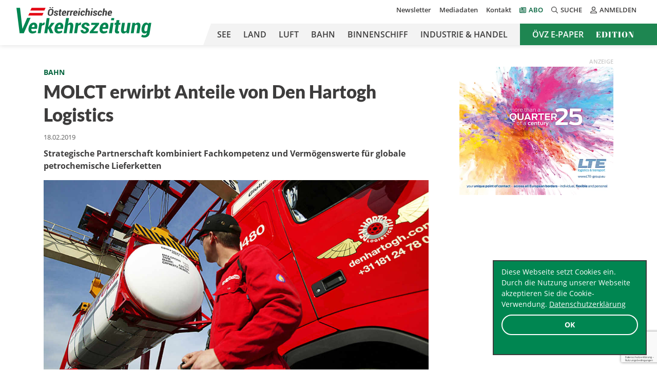

--- FILE ---
content_type: text/html; charset=UTF-8
request_url: https://oevz.com/molct-erwirbt-anteile-von-den-hartogh-logistics/
body_size: 21196
content:



<!doctype html>
<html lang="de">
<head>
            <!-- Google Tag Manager -->
        <script>(function (w, d, s, l, i) {
                w[l] = w[l] || [];
                w[l].push({
                    'gtm.start':
                        new Date().getTime(), event: 'gtm.js'
                });
                var f = d.getElementsByTagName(s)[0],
                    j = d.createElement(s), dl = l != 'dataLayer' ? '&l=' + l : '';
                j.async = true;
                j.src =
                    'https://www.googletagmanager.com/gtm.js?id=' + i + dl;
                f.parentNode.insertBefore(j, f);
            })(window, document, 'script', 'dataLayer', 'GTM-PTRDZ8C');</script>
        <!-- End Google Tag Manager -->
    
    <!-- Required meta tags -->
    <meta charset="UTF-8">
<script type="text/javascript">
/* <![CDATA[ */
var gform;gform||(document.addEventListener("gform_main_scripts_loaded",function(){gform.scriptsLoaded=!0}),document.addEventListener("gform/theme/scripts_loaded",function(){gform.themeScriptsLoaded=!0}),window.addEventListener("DOMContentLoaded",function(){gform.domLoaded=!0}),gform={domLoaded:!1,scriptsLoaded:!1,themeScriptsLoaded:!1,isFormEditor:()=>"function"==typeof InitializeEditor,callIfLoaded:function(o){return!(!gform.domLoaded||!gform.scriptsLoaded||!gform.themeScriptsLoaded&&!gform.isFormEditor()||(gform.isFormEditor()&&console.warn("The use of gform.initializeOnLoaded() is deprecated in the form editor context and will be removed in Gravity Forms 3.1."),o(),0))},initializeOnLoaded:function(o){gform.callIfLoaded(o)||(document.addEventListener("gform_main_scripts_loaded",()=>{gform.scriptsLoaded=!0,gform.callIfLoaded(o)}),document.addEventListener("gform/theme/scripts_loaded",()=>{gform.themeScriptsLoaded=!0,gform.callIfLoaded(o)}),window.addEventListener("DOMContentLoaded",()=>{gform.domLoaded=!0,gform.callIfLoaded(o)}))},hooks:{action:{},filter:{}},addAction:function(o,r,e,t){gform.addHook("action",o,r,e,t)},addFilter:function(o,r,e,t){gform.addHook("filter",o,r,e,t)},doAction:function(o){gform.doHook("action",o,arguments)},applyFilters:function(o){return gform.doHook("filter",o,arguments)},removeAction:function(o,r){gform.removeHook("action",o,r)},removeFilter:function(o,r,e){gform.removeHook("filter",o,r,e)},addHook:function(o,r,e,t,n){null==gform.hooks[o][r]&&(gform.hooks[o][r]=[]);var d=gform.hooks[o][r];null==n&&(n=r+"_"+d.length),gform.hooks[o][r].push({tag:n,callable:e,priority:t=null==t?10:t})},doHook:function(r,o,e){var t;if(e=Array.prototype.slice.call(e,1),null!=gform.hooks[r][o]&&((o=gform.hooks[r][o]).sort(function(o,r){return o.priority-r.priority}),o.forEach(function(o){"function"!=typeof(t=o.callable)&&(t=window[t]),"action"==r?t.apply(null,e):e[0]=t.apply(null,e)})),"filter"==r)return e[0]},removeHook:function(o,r,t,n){var e;null!=gform.hooks[o][r]&&(e=(e=gform.hooks[o][r]).filter(function(o,r,e){return!!(null!=n&&n!=o.tag||null!=t&&t!=o.priority)}),gform.hooks[o][r]=e)}});
/* ]]> */
</script>

    <meta name="viewport" content="width=device-width, initial-scale=1, shrink-to-fit=no">

    <link rel="apple-touch-icon" sizes="180x180"
          href="https://oevz.com/wp-content/themes/oevz/build/images/favicons/apple-touch-icon.png">
    <link rel="icon" type="image/png" sizes="32x32"
          href="https://oevz.com/wp-content/themes/oevz/build/images/favicons/favicon-32x32.png">
    <link rel="icon" type="image/png" sizes="16x16"
          href="https://oevz.com/wp-content/themes/oevz/build/images/favicons/favicon-16x16.png">
    <link rel="manifest"
          href="https://oevz.com/wp-content/themes/oevz/build/images/favicons/site.webmanifest">
    <link rel="mask-icon"
          href="https://oevz.com/wp-content/themes/oevz/build/images/favicons/safari-pinned-tab.svg"
          color="#008651">
    <meta name="msapplication-TileColor" content="#ffffff">

    <!-- Chrome, Firefox OS and Opera -->
    <meta name="theme-color" content="#008651">

    <meta name='robots' content='index, follow, max-image-preview:large, max-snippet:-1, max-video-preview:-1' />
	<style>img:is([sizes="auto" i], [sizes^="auto," i]) { contain-intrinsic-size: 3000px 1500px }</style>
	
	<!-- This site is optimized with the Yoast SEO plugin v26.6 - https://yoast.com/wordpress/plugins/seo/ -->
	<title>MOLCT erwirbt Anteile von Den Hartogh Logistics - Österreichische Verkehrszeitung</title>
	<link rel="canonical" href="https://oevz.com/molct-erwirbt-anteile-von-den-hartogh-logistics/" />
	<meta name="author" content="oevzredaktion" />
	<meta name="twitter:label1" content="Geschrieben von" />
	<meta name="twitter:data1" content="oevzredaktion" />
	<meta name="twitter:label2" content="Geschätzte Lesezeit" />
	<meta name="twitter:data2" content="2 Minuten" />
	<script type="application/ld+json" class="yoast-schema-graph">{"@context":"https://schema.org","@graph":[{"@type":"WebPage","@id":"https://oevz.com/molct-erwirbt-anteile-von-den-hartogh-logistics/","url":"https://oevz.com/molct-erwirbt-anteile-von-den-hartogh-logistics/","name":"MOLCT erwirbt Anteile von Den Hartogh Logistics - Österreichische Verkehrszeitung","isPartOf":{"@id":"https://oevz.com/#website"},"primaryImageOfPage":{"@id":"https://oevz.com/molct-erwirbt-anteile-von-den-hartogh-logistics/#primaryimage"},"image":{"@id":"https://oevz.com/molct-erwirbt-anteile-von-den-hartogh-logistics/#primaryimage"},"thumbnailUrl":"https://oevz.com/wp-content/uploads/2019/03/km_den-hartogh-logistics-3_15.02.2019.jpg","datePublished":"2019-02-18T00:00:00+00:00","dateModified":"2019-03-28T08:19:23+00:00","author":{"@id":"https://oevz.com/#/schema/person/12813c1b7c447598152668ec3ffd84fc"},"breadcrumb":{"@id":"https://oevz.com/molct-erwirbt-anteile-von-den-hartogh-logistics/#breadcrumb"},"inLanguage":"de","potentialAction":[{"@type":"ReadAction","target":["https://oevz.com/molct-erwirbt-anteile-von-den-hartogh-logistics/"]}]},{"@type":"ImageObject","inLanguage":"de","@id":"https://oevz.com/molct-erwirbt-anteile-von-den-hartogh-logistics/#primaryimage","url":"https://oevz.com/wp-content/uploads/2019/03/km_den-hartogh-logistics-3_15.02.2019.jpg","contentUrl":"https://oevz.com/wp-content/uploads/2019/03/km_den-hartogh-logistics-3_15.02.2019.jpg","width":1280,"height":720},{"@type":"BreadcrumbList","@id":"https://oevz.com/molct-erwirbt-anteile-von-den-hartogh-logistics/#breadcrumb","itemListElement":[{"@type":"ListItem","position":1,"name":"Home","item":"https://oevz.com/"},{"@type":"ListItem","position":2,"name":"MOLCT erwirbt Anteile von Den Hartogh Logistics"}]},{"@type":"WebSite","@id":"https://oevz.com/#website","url":"https://oevz.com/","name":"Österreichische Verkehrszeitung","description":"","potentialAction":[{"@type":"SearchAction","target":{"@type":"EntryPoint","urlTemplate":"https://oevz.com/?s={search_term_string}"},"query-input":{"@type":"PropertyValueSpecification","valueRequired":true,"valueName":"search_term_string"}}],"inLanguage":"de"},{"@type":"Person","@id":"https://oevz.com/#/schema/person/12813c1b7c447598152668ec3ffd84fc","name":"oevzredaktion","image":{"@type":"ImageObject","inLanguage":"de","@id":"https://oevz.com/#/schema/person/image/","url":"https://secure.gravatar.com/avatar/930f9ec44c10c213665c8f0561d58b11745d24dea2addc77b504234c934481d3?s=96&d=mm&r=g","contentUrl":"https://secure.gravatar.com/avatar/930f9ec44c10c213665c8f0561d58b11745d24dea2addc77b504234c934481d3?s=96&d=mm&r=g","caption":"oevzredaktion"}}]}</script>
	<!-- / Yoast SEO plugin. -->


<!-- Hubbub v.1.36.3 https://morehubbub.com/ -->
<meta property="og:locale" content="de_DE_formal" />
<meta property="og:type" content="article" />
<meta property="og:title" content="MOLCT erwirbt Anteile von Den Hartogh Logistics" />
<meta property="og:description" content="Strategische Partnerschaft kombiniert Fachkompetenz und Vermögenswerte für globale petrochemische Lieferketten" />
<meta property="og:url" content="https://oevz.com/molct-erwirbt-anteile-von-den-hartogh-logistics/" />
<meta property="og:site_name" content="Österreichische Verkehrszeitung" />
<meta property="og:updated_time" content="2019-03-28T08:19:23+00:00" />
<meta property="article:published_time" content="2019-02-18T00:00:00+00:00" />
<meta property="article:modified_time" content="2019-03-28T08:19:23+00:00" />
<meta name="twitter:card" content="summary_large_image" />
<meta name="twitter:title" content="MOLCT erwirbt Anteile von Den Hartogh Logistics" />
<meta name="twitter:description" content="Strategische Partnerschaft kombiniert Fachkompetenz und Vermögenswerte für globale petrochemische Lieferketten" />
<meta class="flipboard-article" content="Strategische Partnerschaft kombiniert Fachkompetenz und Vermögenswerte für globale petrochemische Lieferketten" />
<meta property="og:image" content="https://oevz.com/wp-content/uploads/2019/03/km_den-hartogh-logistics-3_15.02.2019.jpg" />
<meta name="twitter:image" content="https://oevz.com/wp-content/uploads/2019/03/km_den-hartogh-logistics-3_15.02.2019.jpg" />
<meta property="og:image:width" content="1280" />
<meta property="og:image:height" content="720" />
<!-- Hubbub v.1.36.3 https://morehubbub.com/ -->
<link rel='dns-prefetch' href='//cdn.datatables.net' />
<link rel="alternate" type="application/rss+xml" title="Österreichische Verkehrszeitung &raquo; Feed" href="https://oevz.com/feed/" />
<link rel="alternate" type="application/rss+xml" title="Österreichische Verkehrszeitung &raquo; Kommentar-Feed" href="https://oevz.com/comments/feed/" />
<link rel="alternate" type="application/rss+xml" title="Österreichische Verkehrszeitung &raquo; MOLCT erwirbt Anteile von Den Hartogh Logistics-Kommentar-Feed" href="https://oevz.com/molct-erwirbt-anteile-von-den-hartogh-logistics/feed/" />
<!-- oevz.com is managing ads with Advanced Ads 2.0.15 – https://wpadvancedads.com/ --><script id="advads-ready">
			window.advanced_ads_ready=function(e,a){a=a||"complete";var d=function(e){return"interactive"===a?"loading"!==e:"complete"===e};d(document.readyState)?e():document.addEventListener("readystatechange",(function(a){d(a.target.readyState)&&e()}),{once:"interactive"===a})},window.advanced_ads_ready_queue=window.advanced_ads_ready_queue||[];		</script>
		<link rel='stylesheet' id='wp-block-library-css' href='https://oevz.com/wp-includes/css/dist/block-library/style.min.css?ver=6.8.3' type='text/css' media='all' />
<style id='wp-block-library-theme-inline-css' type='text/css'>
.wp-block-audio :where(figcaption){color:#555;font-size:13px;text-align:center}.is-dark-theme .wp-block-audio :where(figcaption){color:#ffffffa6}.wp-block-audio{margin:0 0 1em}.wp-block-code{border:1px solid #ccc;border-radius:4px;font-family:Menlo,Consolas,monaco,monospace;padding:.8em 1em}.wp-block-embed :where(figcaption){color:#555;font-size:13px;text-align:center}.is-dark-theme .wp-block-embed :where(figcaption){color:#ffffffa6}.wp-block-embed{margin:0 0 1em}.blocks-gallery-caption{color:#555;font-size:13px;text-align:center}.is-dark-theme .blocks-gallery-caption{color:#ffffffa6}:root :where(.wp-block-image figcaption){color:#555;font-size:13px;text-align:center}.is-dark-theme :root :where(.wp-block-image figcaption){color:#ffffffa6}.wp-block-image{margin:0 0 1em}.wp-block-pullquote{border-bottom:4px solid;border-top:4px solid;color:currentColor;margin-bottom:1.75em}.wp-block-pullquote cite,.wp-block-pullquote footer,.wp-block-pullquote__citation{color:currentColor;font-size:.8125em;font-style:normal;text-transform:uppercase}.wp-block-quote{border-left:.25em solid;margin:0 0 1.75em;padding-left:1em}.wp-block-quote cite,.wp-block-quote footer{color:currentColor;font-size:.8125em;font-style:normal;position:relative}.wp-block-quote:where(.has-text-align-right){border-left:none;border-right:.25em solid;padding-left:0;padding-right:1em}.wp-block-quote:where(.has-text-align-center){border:none;padding-left:0}.wp-block-quote.is-large,.wp-block-quote.is-style-large,.wp-block-quote:where(.is-style-plain){border:none}.wp-block-search .wp-block-search__label{font-weight:700}.wp-block-search__button{border:1px solid #ccc;padding:.375em .625em}:where(.wp-block-group.has-background){padding:1.25em 2.375em}.wp-block-separator.has-css-opacity{opacity:.4}.wp-block-separator{border:none;border-bottom:2px solid;margin-left:auto;margin-right:auto}.wp-block-separator.has-alpha-channel-opacity{opacity:1}.wp-block-separator:not(.is-style-wide):not(.is-style-dots){width:100px}.wp-block-separator.has-background:not(.is-style-dots){border-bottom:none;height:1px}.wp-block-separator.has-background:not(.is-style-wide):not(.is-style-dots){height:2px}.wp-block-table{margin:0 0 1em}.wp-block-table td,.wp-block-table th{word-break:normal}.wp-block-table :where(figcaption){color:#555;font-size:13px;text-align:center}.is-dark-theme .wp-block-table :where(figcaption){color:#ffffffa6}.wp-block-video :where(figcaption){color:#555;font-size:13px;text-align:center}.is-dark-theme .wp-block-video :where(figcaption){color:#ffffffa6}.wp-block-video{margin:0 0 1em}:root :where(.wp-block-template-part.has-background){margin-bottom:0;margin-top:0;padding:1.25em 2.375em}
</style>
<style id='classic-theme-styles-inline-css' type='text/css'>
/*! This file is auto-generated */
.wp-block-button__link{color:#fff;background-color:#32373c;border-radius:9999px;box-shadow:none;text-decoration:none;padding:calc(.667em + 2px) calc(1.333em + 2px);font-size:1.125em}.wp-block-file__button{background:#32373c;color:#fff;text-decoration:none}
</style>
<style id='global-styles-inline-css' type='text/css'>
:root{--wp--preset--aspect-ratio--square: 1;--wp--preset--aspect-ratio--4-3: 4/3;--wp--preset--aspect-ratio--3-4: 3/4;--wp--preset--aspect-ratio--3-2: 3/2;--wp--preset--aspect-ratio--2-3: 2/3;--wp--preset--aspect-ratio--16-9: 16/9;--wp--preset--aspect-ratio--9-16: 9/16;--wp--preset--color--black: #000000;--wp--preset--color--cyan-bluish-gray: #abb8c3;--wp--preset--color--white: #ffffff;--wp--preset--color--pale-pink: #f78da7;--wp--preset--color--vivid-red: #cf2e2e;--wp--preset--color--luminous-vivid-orange: #ff6900;--wp--preset--color--luminous-vivid-amber: #fcb900;--wp--preset--color--light-green-cyan: #7bdcb5;--wp--preset--color--vivid-green-cyan: #00d084;--wp--preset--color--pale-cyan-blue: #8ed1fc;--wp--preset--color--vivid-cyan-blue: #0693e3;--wp--preset--color--vivid-purple: #9b51e0;--wp--preset--color--light-green: #008651;--wp--preset--color--dark-grey: #3D3C3C;--wp--preset--color--light-red: #CE0612;--wp--preset--gradient--vivid-cyan-blue-to-vivid-purple: linear-gradient(135deg,rgba(6,147,227,1) 0%,rgb(155,81,224) 100%);--wp--preset--gradient--light-green-cyan-to-vivid-green-cyan: linear-gradient(135deg,rgb(122,220,180) 0%,rgb(0,208,130) 100%);--wp--preset--gradient--luminous-vivid-amber-to-luminous-vivid-orange: linear-gradient(135deg,rgba(252,185,0,1) 0%,rgba(255,105,0,1) 100%);--wp--preset--gradient--luminous-vivid-orange-to-vivid-red: linear-gradient(135deg,rgba(255,105,0,1) 0%,rgb(207,46,46) 100%);--wp--preset--gradient--very-light-gray-to-cyan-bluish-gray: linear-gradient(135deg,rgb(238,238,238) 0%,rgb(169,184,195) 100%);--wp--preset--gradient--cool-to-warm-spectrum: linear-gradient(135deg,rgb(74,234,220) 0%,rgb(151,120,209) 20%,rgb(207,42,186) 40%,rgb(238,44,130) 60%,rgb(251,105,98) 80%,rgb(254,248,76) 100%);--wp--preset--gradient--blush-light-purple: linear-gradient(135deg,rgb(255,206,236) 0%,rgb(152,150,240) 100%);--wp--preset--gradient--blush-bordeaux: linear-gradient(135deg,rgb(254,205,165) 0%,rgb(254,45,45) 50%,rgb(107,0,62) 100%);--wp--preset--gradient--luminous-dusk: linear-gradient(135deg,rgb(255,203,112) 0%,rgb(199,81,192) 50%,rgb(65,88,208) 100%);--wp--preset--gradient--pale-ocean: linear-gradient(135deg,rgb(255,245,203) 0%,rgb(182,227,212) 50%,rgb(51,167,181) 100%);--wp--preset--gradient--electric-grass: linear-gradient(135deg,rgb(202,248,128) 0%,rgb(113,206,126) 100%);--wp--preset--gradient--midnight: linear-gradient(135deg,rgb(2,3,129) 0%,rgb(40,116,252) 100%);--wp--preset--font-size--small: 13px;--wp--preset--font-size--medium: 20px;--wp--preset--font-size--large: 36px;--wp--preset--font-size--x-large: 42px;--wp--preset--spacing--20: 0.44rem;--wp--preset--spacing--30: 0.67rem;--wp--preset--spacing--40: 1rem;--wp--preset--spacing--50: 1.5rem;--wp--preset--spacing--60: 2.25rem;--wp--preset--spacing--70: 3.38rem;--wp--preset--spacing--80: 5.06rem;--wp--preset--shadow--natural: 6px 6px 9px rgba(0, 0, 0, 0.2);--wp--preset--shadow--deep: 12px 12px 50px rgba(0, 0, 0, 0.4);--wp--preset--shadow--sharp: 6px 6px 0px rgba(0, 0, 0, 0.2);--wp--preset--shadow--outlined: 6px 6px 0px -3px rgba(255, 255, 255, 1), 6px 6px rgba(0, 0, 0, 1);--wp--preset--shadow--crisp: 6px 6px 0px rgba(0, 0, 0, 1);}:where(.is-layout-flex){gap: 0.5em;}:where(.is-layout-grid){gap: 0.5em;}body .is-layout-flex{display: flex;}.is-layout-flex{flex-wrap: wrap;align-items: center;}.is-layout-flex > :is(*, div){margin: 0;}body .is-layout-grid{display: grid;}.is-layout-grid > :is(*, div){margin: 0;}:where(.wp-block-columns.is-layout-flex){gap: 2em;}:where(.wp-block-columns.is-layout-grid){gap: 2em;}:where(.wp-block-post-template.is-layout-flex){gap: 1.25em;}:where(.wp-block-post-template.is-layout-grid){gap: 1.25em;}.has-black-color{color: var(--wp--preset--color--black) !important;}.has-cyan-bluish-gray-color{color: var(--wp--preset--color--cyan-bluish-gray) !important;}.has-white-color{color: var(--wp--preset--color--white) !important;}.has-pale-pink-color{color: var(--wp--preset--color--pale-pink) !important;}.has-vivid-red-color{color: var(--wp--preset--color--vivid-red) !important;}.has-luminous-vivid-orange-color{color: var(--wp--preset--color--luminous-vivid-orange) !important;}.has-luminous-vivid-amber-color{color: var(--wp--preset--color--luminous-vivid-amber) !important;}.has-light-green-cyan-color{color: var(--wp--preset--color--light-green-cyan) !important;}.has-vivid-green-cyan-color{color: var(--wp--preset--color--vivid-green-cyan) !important;}.has-pale-cyan-blue-color{color: var(--wp--preset--color--pale-cyan-blue) !important;}.has-vivid-cyan-blue-color{color: var(--wp--preset--color--vivid-cyan-blue) !important;}.has-vivid-purple-color{color: var(--wp--preset--color--vivid-purple) !important;}.has-black-background-color{background-color: var(--wp--preset--color--black) !important;}.has-cyan-bluish-gray-background-color{background-color: var(--wp--preset--color--cyan-bluish-gray) !important;}.has-white-background-color{background-color: var(--wp--preset--color--white) !important;}.has-pale-pink-background-color{background-color: var(--wp--preset--color--pale-pink) !important;}.has-vivid-red-background-color{background-color: var(--wp--preset--color--vivid-red) !important;}.has-luminous-vivid-orange-background-color{background-color: var(--wp--preset--color--luminous-vivid-orange) !important;}.has-luminous-vivid-amber-background-color{background-color: var(--wp--preset--color--luminous-vivid-amber) !important;}.has-light-green-cyan-background-color{background-color: var(--wp--preset--color--light-green-cyan) !important;}.has-vivid-green-cyan-background-color{background-color: var(--wp--preset--color--vivid-green-cyan) !important;}.has-pale-cyan-blue-background-color{background-color: var(--wp--preset--color--pale-cyan-blue) !important;}.has-vivid-cyan-blue-background-color{background-color: var(--wp--preset--color--vivid-cyan-blue) !important;}.has-vivid-purple-background-color{background-color: var(--wp--preset--color--vivid-purple) !important;}.has-black-border-color{border-color: var(--wp--preset--color--black) !important;}.has-cyan-bluish-gray-border-color{border-color: var(--wp--preset--color--cyan-bluish-gray) !important;}.has-white-border-color{border-color: var(--wp--preset--color--white) !important;}.has-pale-pink-border-color{border-color: var(--wp--preset--color--pale-pink) !important;}.has-vivid-red-border-color{border-color: var(--wp--preset--color--vivid-red) !important;}.has-luminous-vivid-orange-border-color{border-color: var(--wp--preset--color--luminous-vivid-orange) !important;}.has-luminous-vivid-amber-border-color{border-color: var(--wp--preset--color--luminous-vivid-amber) !important;}.has-light-green-cyan-border-color{border-color: var(--wp--preset--color--light-green-cyan) !important;}.has-vivid-green-cyan-border-color{border-color: var(--wp--preset--color--vivid-green-cyan) !important;}.has-pale-cyan-blue-border-color{border-color: var(--wp--preset--color--pale-cyan-blue) !important;}.has-vivid-cyan-blue-border-color{border-color: var(--wp--preset--color--vivid-cyan-blue) !important;}.has-vivid-purple-border-color{border-color: var(--wp--preset--color--vivid-purple) !important;}.has-vivid-cyan-blue-to-vivid-purple-gradient-background{background: var(--wp--preset--gradient--vivid-cyan-blue-to-vivid-purple) !important;}.has-light-green-cyan-to-vivid-green-cyan-gradient-background{background: var(--wp--preset--gradient--light-green-cyan-to-vivid-green-cyan) !important;}.has-luminous-vivid-amber-to-luminous-vivid-orange-gradient-background{background: var(--wp--preset--gradient--luminous-vivid-amber-to-luminous-vivid-orange) !important;}.has-luminous-vivid-orange-to-vivid-red-gradient-background{background: var(--wp--preset--gradient--luminous-vivid-orange-to-vivid-red) !important;}.has-very-light-gray-to-cyan-bluish-gray-gradient-background{background: var(--wp--preset--gradient--very-light-gray-to-cyan-bluish-gray) !important;}.has-cool-to-warm-spectrum-gradient-background{background: var(--wp--preset--gradient--cool-to-warm-spectrum) !important;}.has-blush-light-purple-gradient-background{background: var(--wp--preset--gradient--blush-light-purple) !important;}.has-blush-bordeaux-gradient-background{background: var(--wp--preset--gradient--blush-bordeaux) !important;}.has-luminous-dusk-gradient-background{background: var(--wp--preset--gradient--luminous-dusk) !important;}.has-pale-ocean-gradient-background{background: var(--wp--preset--gradient--pale-ocean) !important;}.has-electric-grass-gradient-background{background: var(--wp--preset--gradient--electric-grass) !important;}.has-midnight-gradient-background{background: var(--wp--preset--gradient--midnight) !important;}.has-small-font-size{font-size: var(--wp--preset--font-size--small) !important;}.has-medium-font-size{font-size: var(--wp--preset--font-size--medium) !important;}.has-large-font-size{font-size: var(--wp--preset--font-size--large) !important;}.has-x-large-font-size{font-size: var(--wp--preset--font-size--x-large) !important;}
:where(.wp-block-post-template.is-layout-flex){gap: 1.25em;}:where(.wp-block-post-template.is-layout-grid){gap: 1.25em;}
:where(.wp-block-columns.is-layout-flex){gap: 2em;}:where(.wp-block-columns.is-layout-grid){gap: 2em;}
:root :where(.wp-block-pullquote){font-size: 1.5em;line-height: 1.6;}
</style>
<link rel='stylesheet' id='cc-dark-floating-css' href='https://oevz.com/wp-content/plugins/cc-cookie-consent/assets/plugin-css/dark-floating.css?ver=1.2.0' type='text/css' media='all' />
<link rel='stylesheet' id='widgetopts-styles-css' href='https://oevz.com/wp-content/plugins/widget-options/assets/css/widget-options.css?ver=4.1.3' type='text/css' media='all' />
<link rel='stylesheet' id='dpsp-frontend-style-pro-css' href='https://oevz.com/wp-content/plugins/social-pug/assets/dist/style-frontend-pro.css?ver=1.36.3' type='text/css' media='all' />
<style id='dpsp-frontend-style-pro-inline-css' type='text/css'>

				@media screen and ( max-width : 720px ) {
					.dpsp-content-wrapper.dpsp-hide-on-mobile,
					.dpsp-share-text.dpsp-hide-on-mobile {
						display: none;
					}
					.dpsp-has-spacing .dpsp-networks-btns-wrapper li {
						margin:0 2% 10px 0;
					}
					.dpsp-network-btn.dpsp-has-label:not(.dpsp-has-count) {
						max-height: 40px;
						padding: 0;
						justify-content: center;
					}
					.dpsp-content-wrapper.dpsp-size-small .dpsp-network-btn.dpsp-has-label:not(.dpsp-has-count){
						max-height: 32px;
					}
					.dpsp-content-wrapper.dpsp-size-large .dpsp-network-btn.dpsp-has-label:not(.dpsp-has-count){
						max-height: 46px;
					}
				}
			
</style>
<link rel='stylesheet' id='datatables_css-css' href='https://cdn.datatables.net/v/bs4/dt-1.10.24/datatables.min.css?ver=1.0' type='text/css' media='all' />
<link rel='stylesheet' id='res_custom_css-css' href='https://oevz.com/wp-content/themes/oevz/build/style.1d05aac1.css?ver=1.0' type='text/css' media='all' />
<script type="text/javascript" src="https://oevz.com/wp-includes/js/jquery/jquery.min.js?ver=3.7.1" id="jquery-core-js"></script>
<script type="text/javascript" src="https://oevz.com/wp-includes/js/jquery/jquery-migrate.min.js?ver=3.4.1" id="jquery-migrate-js"></script>
<script type="text/javascript" id="advanced-ads-advanced-js-js-extra">
/* <![CDATA[ */
var advads_options = {"blog_id":"1","privacy":{"enabled":false,"state":"not_needed"}};
/* ]]> */
</script>
<script type="text/javascript" src="https://oevz.com/wp-content/plugins/advanced-ads/public/assets/js/advanced.min.js?ver=2.0.15" id="advanced-ads-advanced-js-js"></script>
<link rel="https://api.w.org/" href="https://oevz.com/wp-json/" /><link rel="alternate" title="JSON" type="application/json" href="https://oevz.com/wp-json/wp/v2/posts/42421" /><link rel="EditURI" type="application/rsd+xml" title="RSD" href="https://oevz.com/xmlrpc.php?rsd" />
<meta name="generator" content="WordPress 6.8.3" />
<link rel='shortlink' href='https://oevz.com/?p=42421' />
<link rel="alternate" title="oEmbed (JSON)" type="application/json+oembed" href="https://oevz.com/wp-json/oembed/1.0/embed?url=https%3A%2F%2Foevz.com%2Fmolct-erwirbt-anteile-von-den-hartogh-logistics%2F" />
<link rel="alternate" title="oEmbed (XML)" type="text/xml+oembed" href="https://oevz.com/wp-json/oembed/1.0/embed?url=https%3A%2F%2Foevz.com%2Fmolct-erwirbt-anteile-von-den-hartogh-logistics%2F&#038;format=xml" />
<meta name="hubbub-info" description="Hubbub 1.36.3">		<script type="text/javascript">
			var advadsCfpQueue = [];
			var advadsCfpAd = function( adID ) {
				if ( 'undefined' === typeof advadsProCfp ) {
					advadsCfpQueue.push( adID )
				} else {
					advadsProCfp.addElement( adID )
				}
			}
		</script>
		<noscript><style>.lazyload[data-src]{display:none !important;}</style></noscript><style>.lazyload{background-image:none !important;}.lazyload:before{background-image:none !important;}</style><link rel="icon" href="https://oevz.com/wp-content/uploads/2020/10/cropped-android-chrome-384x384-1-32x32.png" sizes="32x32" />
<link rel="icon" href="https://oevz.com/wp-content/uploads/2020/10/cropped-android-chrome-384x384-1-192x192.png" sizes="192x192" />
<link rel="apple-touch-icon" href="https://oevz.com/wp-content/uploads/2020/10/cropped-android-chrome-384x384-1-180x180.png" />
<meta name="msapplication-TileImage" content="https://oevz.com/wp-content/uploads/2020/10/cropped-android-chrome-384x384-1-270x270.png" />
		<style type="text/css" id="wp-custom-css">
			@media (min-width: 768px) {
	.videoad-new.mobile {
		display: none !important;
	}
	.video-ad-link {
		display: inline-block;
	}
	.videoad-new.desktop .videoad-new-inner {
	pointer-events: none;
	}
}

@media (max-width: 767px) {
	.videoad-new.desktop {
		display: none !important;
	}
}
.video-ad-text-link {
	margin-top: 10px;
	display: block;
}
.videoad-new-inner {
	margin: 0 auto;
}
.videoad-new.mobile .videoad-new-inner {
	width: 320px;
	height: 180px;
}
.videoad-new.desktop .videoad-new-inner {
	width: 560px;
	height: 315px;
}

.grecaptcha-badge {
	z-index: 99;
}

@media (min-width: 768px) {
	.header_main_menu ul li.hide-in-header {
		display: none !important;
	}
}

p.has-text-color a {color: #00623b;text-decoration: underline;}

.embed-responsive-16by9:before {
	padding: 0;
}

.wpml-ls {
	display: none;
}


/* Archiv nach Launch verstecken */
.tax-edition .weitere-editionen {
	//display: none !important;
}

/* Online-Abo ausblenden */

#products_box .product_box:first-child {
	display: none !important;
}		</style>
		</head>
<body class="wp-singular post-template-default single single-post postid-42421 single-format-standard wp-theme-oevz aa-prefix-advads-">
    <!-- Google Tag Manager (noscript) -->
    <noscript>
        <iframe src="https://www.googletagmanager.com/ns.html?id=GTM-PTRDZ8C"
                height="0" width="0" style="display:none;visibility:hidden"></iframe>
    </noscript>
    <!-- End Google Tag Manager (noscript) -->
<header class="site-header">
    <div class="container">
        <div class="d-flex">
            <div class="site-logo">
                <a href="https://oevz.com" title="Österreichische Verkehrszeitung"><img
                            src="[data-uri]" alt="" data-src="https://oevz.com/wp-content/themes/oevz/build/images/logo_oevz.svg" decoding="async" class="lazyload"><noscript><img
                            src="https://oevz.com/wp-content/themes/oevz/build/images/logo_oevz.svg" alt="" data-eio="l"></noscript></a>
            </div>
            <div class="site-nav-container justify-content-center ms-auto">
                <div class="site-meta-nav d-none d-lg-flex justify-content-end align-items-center">
                    <nav class="header_meta_menu"><ul id="menu-meta-nav" class="d-flex flex-column justify-content-end flex-lg-row flex-wrap mb-0 p-0 fw-semibold"><li id="menu-item-107939" class="menu-item menu-item-type-post_type menu-item-object-page menu-item-107939 list-inline-item"><a href="https://oevz.com/newsletter/">Newsletter</a></li>
<li id="menu-item-107941" class="menu-item menu-item-type-post_type menu-item-object-page menu-item-107941 list-inline-item"><a href="https://oevz.com/mediadaten/">Mediadaten</a></li>
<li id="menu-item-107942" class="menu-item menu-item-type-post_type menu-item-object-page menu-item-107942 list-inline-item"><a href="https://oevz.com/kontakt/">Kontakt</a></li>
<li id="menu-item-107940" class="icon-newspaper-regular menu-item menu-item-type-post_type menu-item-object-page menu-item-107940 list-inline-item"><a href="https://oevz.com/abo/">Abo</a></li>
</ul></nav>                    <div class="search__box">
                        <button id="search"><i class="far fa-search"></i>Suche</button>
                        <div id="search__box__inner"
                             class="search__box__inner d-none"><form role="search" method="get" id="searchform" class="searchform" action="https://oevz.com/" >
    <label class="sr-only screen-reader-text" for="s">Suche nach:</label>
    <input type="text" value="" name="s" id="s" placeholder="Suche nach:"/>
    <button type="submit" id="searchsubmit"><i class="far fa-search"></i></button>
    </form></div>
                    </div>
                    <div class="loginout__box">
                                                    <button id="loginout"><i class="far fa-user-alt"></i>Anmelden</button>
                            <script type="text/javascript" src="https://oevz.com/wp-includes/js/dist/dom-ready.min.js?ver=f77871ff7694fffea381" id="wp-dom-ready-js"></script>
<script type="text/javascript" src="https://oevz.com/wp-includes/js/dist/hooks.min.js?ver=4d63a3d491d11ffd8ac6" id="wp-hooks-js"></script>
<script type="text/javascript" src="https://oevz.com/wp-includes/js/dist/i18n.min.js?ver=5e580eb46a90c2b997e6" id="wp-i18n-js"></script>
<script type="text/javascript" id="wp-i18n-js-after">
/* <![CDATA[ */
wp.i18n.setLocaleData( { 'text direction\u0004ltr': [ 'ltr' ] } );
/* ]]> */
</script>
<script type="text/javascript" id="wp-a11y-js-translations">
/* <![CDATA[ */
( function( domain, translations ) {
	var localeData = translations.locale_data[ domain ] || translations.locale_data.messages;
	localeData[""].domain = domain;
	wp.i18n.setLocaleData( localeData, domain );
} )( "default", {"translation-revision-date":"2026-01-20 17:38:42+0000","generator":"GlotPress\/4.0.3","domain":"messages","locale_data":{"messages":{"":{"domain":"messages","plural-forms":"nplurals=2; plural=n != 1;","lang":"de"},"Notifications":["Benachrichtigungen"]}},"comment":{"reference":"wp-includes\/js\/dist\/a11y.js"}} );
/* ]]> */
</script>
<script type="text/javascript" src="https://oevz.com/wp-includes/js/dist/a11y.min.js?ver=3156534cc54473497e14" id="wp-a11y-js"></script>
<script type="text/javascript" defer='defer' src="https://oevz.com/wp-content/plugins/gravityforms/js/jquery.json.min.js?ver=2.9.25" id="gform_json-js"></script>
<script type="text/javascript" id="gform_gravityforms-js-extra">
/* <![CDATA[ */
var gform_i18n = {"datepicker":{"days":{"monday":"Mo","tuesday":"Di","wednesday":"Mi","thursday":"Do","friday":"Fr","saturday":"Sa","sunday":"So"},"months":{"january":"Januar","february":"Februar","march":"M\u00e4rz","april":"April","may":"May","june":"Juni","july":"Juli","august":"August","september":"September","october":"Oktober","november":"November","december":"Dezember"},"firstDay":1,"iconText":"Datum ausw\u00e4hlen"}};
var gf_legacy_multi = [];
var gform_gravityforms = {"strings":{"invalid_file_extension":"Dieser Dateityp kann nicht hochgeladen werden. Zul\u00e4ssig sind die folgenden:","delete_file":"Diese Datei l\u00f6schen","in_progress":"In Bearbeitung","file_exceeds_limit":"Maximale Dateigr\u00f6\u00dfe \u00fcberschritten","illegal_extension":"Dateityp nicht zul\u00e4ssig.","max_reached":"Maximale Dateianzahl erreicht","unknown_error":"Ein Problem ist beim Speichern der Datei auf dem Server aufgetreten","currently_uploading":"Bitte warten Sie bis alle Dateien vollst\u00e4ndig hochgeladen wurden","cancel":"Abbrechen","cancel_upload":"Upload abbrechen","cancelled":"Abgebrochen","error":"Fehler","message":"Nachricht"},"vars":{"images_url":"https:\/\/oevz.com\/wp-content\/plugins\/gravityforms\/images"}};
var gf_global = {"gf_currency_config":{"name":"Euro","symbol_left":"","symbol_right":"&#8364;","symbol_padding":" ","thousand_separator":".","decimal_separator":",","decimals":2,"code":"EUR"},"base_url":"https:\/\/oevz.com\/wp-content\/plugins\/gravityforms","number_formats":[],"spinnerUrl":"https:\/\/oevz.com\/wp-content\/plugins\/gravityforms\/images\/spinner.svg","version_hash":"046847c1a0963021fc0e37f4301b6bf8","strings":{"newRowAdded":"Neue Zeile hinzugef\u00fcgt.","rowRemoved":"Zeile entfernt","formSaved":"Das Formular wurde gespeichert. Der Inhalt beinhaltet den Link zum Zur\u00fcckkehren und Vervollst\u00e4ndigen des Formulars."}};
/* ]]> */
</script>
<script type="text/javascript" defer='defer' src="https://oevz.com/wp-content/plugins/gravityforms/js/gravityforms.min.js?ver=2.9.25" id="gform_gravityforms-js"></script>
<div id="loginout__box__inner" class="loginout__box__inner d-none"><div class='gf_browser_chrome gform_wrapper gf_login_form gravity-theme' id='gform_wrapper_0'><form method='post' id='gform_0'><input type='hidden' name='login_redirect' value='https://oevz.com/molct-erwirbt-anteile-von-den-hartogh-logistics/' /><div class='gform_body'><div id='gform_fields_login' class='gform_fields top_label'><div id="field_0_1" class="gfield gfield--type-text gfield_contains_required field_sublabel_below gfield--no-description field_description_below field_validation_below gfield_visibility_visible"  ><label class='gfield_label gform-field-label' for='input_1'>Username<span class="gfield_required"><span class="gfield_required gfield_required_text">(erforderlich)</span></span></label><div class='ginput_container ginput_container_text'><input name='input_1' id='input_1' type='text' value='' class=''   tabindex='1000'  aria-required="true" aria-invalid="false"   /></div></div><div id="field_0_2" class="gfield gfield--type-text gfield_contains_required field_sublabel_below gfield--no-description field_description_below field_validation_below gfield_visibility_visible"  ><label class='gfield_label gform-field-label' for='input_2'>Password<span class="gfield_required"><span class="gfield_required gfield_required_text">(erforderlich)</span></span></label><div class='ginput_container ginput_container_text'><input name='input_2' id='input_2' type='password' value='' class=''   tabindex='1001'  aria-required="true" aria-invalid="false"   /></div></div><div id="field_0_3" class="gfield gfield--type-remember_me field_sublabel_below gfield--no-description field_description_below hidden_label field_validation_below gfield_visibility_visible"  ><label class='gfield_label gform-field-label screen-reader-text gfield_label_before_complex' ></label><div class='ginput_container ginput_container_checkbox'><div class='gfield_checkbox' id='input_3'><div class='gchoice gchoice_3'>
						<input class='gfield-choice-input' name='input_3.1' type='checkbox'  value='1'  id='choice_3' tabindex='1002'  />
						<label for='choice_3' id='label_3'>Remember Me</label>
					</div></div></div></div></div></div>
        <div class='gform_footer top_label'> <input type='submit' id='gform_submit_button_0' class='gform_button button' onclick='gform.submission.handleButtonClick(this);' data-submission-type='submit' value='Login' tabindex='1003' /> 
            <input type='hidden' class='gform_hidden' name='gform_submission_method' data-js='gform_submission_method_0' value='postback' />
            <input type='hidden' class='gform_hidden' name='gform_theme' data-js='gform_theme_0' id='gform_theme_0' value='' />
            <input type='hidden' class='gform_hidden' name='gform_style_settings' data-js='gform_style_settings_0' id='gform_style_settings_0' value='' />
            <input type='hidden' class='gform_hidden' name='is_submit_0' value='1' />
            <input type='hidden' class='gform_hidden' name='gform_submit' value='0' />
            
            <input type='hidden' class='gform_hidden' name='gform_unique_id' value='' />
            <input type='hidden' class='gform_hidden' name='state_0' value='WyJbXSIsIjk4MTU1ZmNmMGQ4MTM0NmI2ZjlhM2MxMTc1NTA4Mjc2Il0=' />
            <input type='hidden' autocomplete='off' class='gform_hidden' name='gform_target_page_number_0' id='gform_target_page_number_0' value='0' />
            <input type='hidden' autocomplete='off' class='gform_hidden' name='gform_source_page_number_0' id='gform_source_page_number_0' value='1' />
            <input type='hidden' name='gform_field_values' value='' />
            
        </div></form></div><nav class="gf_login_links"><a href="https://oevz.com/wp-login.php?action=lostpassword" title="Forgot Password?">Forgot Password?</a><br /></nav></div>                                            </div>
                </div>
                <nav class="header_main_menu"><ul id="menu-hauptmenu" class="d-flex justify-content-end flex-md-row flex-wrap mb-0 p-0 fw-semibold"><li id="menu-item-17" class="menu-item menu-item-type-taxonomy menu-item-object-category menu-item-17 list-inline-item"><a href="https://oevz.com/category/see/">See</a></li>
<li id="menu-item-14" class="menu-item menu-item-type-taxonomy menu-item-object-category menu-item-14 list-inline-item"><a href="https://oevz.com/category/land/">Land</a></li>
<li id="menu-item-16" class="menu-item menu-item-type-taxonomy menu-item-object-category menu-item-16 list-inline-item"><a href="https://oevz.com/category/luft/">Luft</a></li>
<li id="menu-item-13" class="menu-item menu-item-type-taxonomy menu-item-object-category current-post-ancestor current-menu-parent current-post-parent menu-item-13 list-inline-item"><a href="https://oevz.com/category/bahn/">Bahn</a></li>
<li id="menu-item-67763" class="menu-item menu-item-type-taxonomy menu-item-object-category menu-item-67763 list-inline-item"><a href="https://oevz.com/category/binnenschiff/">Binnenschiff</a></li>
<li id="menu-item-108160" class="menu-item menu-item-type-taxonomy menu-item-object-category menu-item-108160 list-inline-item"><a href="https://oevz.com/category/industrie-handel/">Industrie &amp; Handel</a></li>
<li id="menu-item-62116" class="highlight menu-item menu-item-type-post_type menu-item-object-page menu-item-62116 list-inline-item"><a href="https://oevz.com/e-paper-oesterreichische-verkehrszeitung/">ÖVZ E-Paper</a></li>
<li class="menu-item fatface list-inline-item highlight"><a href="https://oevz.com/edition/edition_22-01-2026/">Edition</a></li><li class="d-block d-lg-none"><button class="loginout_mobile" title="Anmelden"><i class="far fa-user-alt"></i></button></li><li class="d-block d-lg-none"><button id="search-mobile" title="Suche öffnen/schließen"><i class="far fa-search"></i></button></li><li class="d-block d-lg-none"><button class="hamburger hamburger--spin" type="button" id="hamburger"><span class="hamburger-box"><span class="hamburger-inner"></span></span></button></li></ul></nav>            </div>
        </div>
    </div>
</header>
<div id="search_box__mobile" class="search_box__mobile d-md-none">
    <form role="search" method="get" id="searchform" class="searchform" action="https://oevz.com/" >
    <label class="sr-only screen-reader-text" for="s">Suche nach:</label>
    <input type="text" value="" name="s" id="s" placeholder="Suche nach:"/>
    <button type="submit" id="searchsubmit"><i class="far fa-search"></i></button>
    </form></div>
<div id="loginout_box__mobile" class="loginout_box__mobile d-md-none">

</div>
<nav id="mobile_main_menu" class="mobile_main_menu"><ul id="menu-mobile-menue" class=""><li id="menu-item-107949" class="menu-item menu-item-type-custom menu-item-object-custom menu-item-has-children menu-item-107949"><a href="#">Rubriken</a>
<ul class="sub-menu">
	<li id="menu-item-107951" class="menu-item menu-item-type-taxonomy menu-item-object-category menu-item-107951"><a href="https://oevz.com/category/see/">See</a></li>
	<li id="menu-item-107950" class="menu-item menu-item-type-taxonomy menu-item-object-category menu-item-107950"><a href="https://oevz.com/category/land/">Land</a></li>
	<li id="menu-item-107953" class="menu-item menu-item-type-taxonomy menu-item-object-category menu-item-107953"><a href="https://oevz.com/category/luft/">Luft</a></li>
	<li id="menu-item-107952" class="menu-item menu-item-type-taxonomy menu-item-object-category current-post-ancestor current-menu-parent current-post-parent menu-item-107952"><a href="https://oevz.com/category/bahn/">Bahn</a></li>
	<li id="menu-item-107954" class="menu-item menu-item-type-taxonomy menu-item-object-category menu-item-107954"><a href="https://oevz.com/category/binnenschiff/">Binnenschiff</a></li>
	<li id="menu-item-107955" class="menu-item menu-item-type-taxonomy menu-item-object-category menu-item-107955"><a href="https://oevz.com/category/industrie-handel/">Industrie &amp; Handel</a></li>
</ul>
</li>
<li id="menu-item-107956" class="menu-item menu-item-type-post_type menu-item-object-page menu-item-107956"><a href="https://oevz.com/e-paper-oesterreichische-verkehrszeitung/">E-Paper ÖVZ</a></li>
<li id="menu-item-107957" class="menu-item menu-item-type-post_type menu-item-object-page menu-item-107957"><a href="https://oevz.com/newsletter/">Newsletter</a></li>
<li id="menu-item-107959" class="menu-item menu-item-type-post_type menu-item-object-page menu-item-107959"><a href="https://oevz.com/mediadaten/">Mediadaten</a></li>
<li id="menu-item-107960" class="menu-item menu-item-type-post_type menu-item-object-page menu-item-107960"><a href="https://oevz.com/kontakt/">Kontakt</a></li>
<li id="menu-item-107958" class="btn menu-item menu-item-type-post_type menu-item-object-page menu-item-107958"><a href="https://oevz.com/abo/">Abo</a></li>
<li id="login-link" class="menu-item"><a href="#" class="loginout_mobile"><i class="far fa-user-alt"></i>Anmelden</a></li><li id="editionen-link" class="menu-item fatface"><a href="https://oevz.com/edition/edition_22-01-2026/">Edition</a></li></ul></nav>
<div id="content" class="site-content">
            <div class="werbung werbung--header">
            

                    </div>
        <div class="wrapper" id="single-wrapper">
        <div class="container-fluid">
            <div class="row flex-md-row">
                <div class="col">
                    <main class="site-main" id="main">
                        

<article class="post-42421 post type-post status-publish format-standard has-post-thumbnail hentry category-bahn tag-den-hartogh-logistics tag-foto-den-hartogh-logistics tag-molct grow-content-body" id="post-42421">
    <header class="entry-header">
                                    <ul class="post-categories list-inline">
                                                                        <li class="list-inline-item"><a
                                    href="https://oevz.com/category/bahn/">Bahn</a>
                                                </li>
                                    </ul>
                        <h1>MOLCT erwirbt Anteile von Den Hartogh Logistics</h1>            <span class="d-block entry-date">18.02.2019</span>
                            <p>Strategische Partnerschaft kombiniert Fachkompetenz und Vermögenswerte für globale petrochemische Lieferketten</p>
                        </header>
            <div class="entry-thumbnail">
                        <img 
         src="[data-uri]"
         alt="MOLCT erwirbt Anteile von Den Hartogh Logistics" data-src="https://oevz.com/wp-content/uploads/2019/03/km_den-hartogh-logistics-3_15.02.2019.jpg" decoding="async" data-srcset="https://oevz.com/wp-content/uploads/2019/03/km_den-hartogh-logistics-3_15.02.2019.jpg,
    https://oevz.com/wp-content/uploads/2019/03/km_den-hartogh-logistics-3_15.02.2019.jpg 2x" class="lazyload" data-eio-rwidth="1280" data-eio-rheight="720"><noscript><img srcset="
    https://oevz.com/wp-content/uploads/2019/03/km_den-hartogh-logistics-3_15.02.2019.jpg,
    https://oevz.com/wp-content/uploads/2019/03/km_den-hartogh-logistics-3_15.02.2019.jpg 2x"
         src="https://oevz.com/wp-content/uploads/2019/03/km_den-hartogh-logistics-3_15.02.2019.jpg"
         alt="MOLCT erwirbt Anteile von Den Hartogh Logistics" data-eio="l"></noscript>
                    </div>
        <div class="entry-content">
        <!-- premium && not logged in -->
                            <p>MOL Chemical Tankers Pte. Ltd. in Singapur (MOLCT) und Den Hartogh Logistics in den Niederlanden haben eine strategische Partnerschaft zur gemeinsamen Entwicklung und Optimierung der Logistikdienstleistungen für Flüssigchemikalien mit Tankcontainern, Paketchemikalientankern und einem Tankterminal geschlossen.</p>
<p>Gemeinsam bieten die Unternehmen ihren Kunden in der petrochemischen Industrie globale Lieferkettenlösungen an. Dazu wird die Tankerflotte von MOLCT mit der Tankcontainerflotte von Den Hartogh Logistics kombiniert.</p>
<p>„Diese durchgängigen Supply-Chain-Lösungen bieten unseren Kunden das Beste aus beiden Welten mit dem weltweit höchsten Maß an Sicherheit und Kosteneffizienz. Die bestehenden Dienste mit Tankcontainern von Den Hartogh Logistics und die Tankschifffahrt von MOLCT werden fortgesetzt“, geben die Unternehmen bekannt.</p>
<p>Die strategische Partnerschaft wird von MOL Chemical Tankers durch den Erwerb von 20 Prozent der ausgegebenen Aktien der Holdinggesellschaft Den Hartogh Logistics vom derzeitigen Alleingesellschafter Den Hartogh Beheer B.V. bekräftigt. Als Kapital- und Geschäftspartner wollen Den Hartogh Logistics und MOLCT ein gemeinsames globales Kundennetz aufbauen und ihre Wettbewerbsfähigkeit als Dienstleister für globale Flüssigchemikalien-Logistik stärken.</p>
<p>Während MOLCT führend beim Transport von flüssigen Chemikalien, pflanzlichen Ölen und tierischen Fetten auf dem Meer ist, gründete MOLCT ein Gemeinschaftsunternehmen, das den Bau und Betrieb eines Terminals für Chemikalientanks im belgischen Antwerpen im Zentrum des weltweit größten Chemie-Clusters anstrebt und sich kontinuierlich zu einem multimodalen Logistikdienstleister für Chemikalien entwickelt.</p>
<p>MOL Chemical Tankers Pte. ist einer der weltweit führenden Anbieter von Seetransporten und spezialisiert sich auf Transporte für Flüssigchemikalien sowie Pflanzenöle und Tierfette. MOLCT betreibt rund 80 Schiffe mit einer Kapazität von 1,6 Mio. DWT und hauptsächlich mit Ladetanks aus Edelstahl. Das Unternehmen befindet sich vollständig im Besitz von Mitsui OSK Lines.</p>
<p>Den Hartogh Logistics ist ein Massenlogistikdienstleister für die Chemie-, Gas-, Polymer- und Lebensmittelindustrie. Das in den Niederlanden ansässige Familienunternehmen ist in allen Regionen der Welt vertreten und verfügt über 43 Standorte in 24 Ländern. Die Belegschaft umfasst mehr als 1.700 Mitarbeitende. Zur Flotte gehören mehr als 19.000 Tankcontainer, 7.000 Schüttgutcontainer und spezialisierte Schüttgutboxen, 400 Tankauflieger und mehr als 500 Lkw.</p>
<p><a href="http://www.denhartogh.com">www.denhartogh.com</a>; <a href="http://www.molchemtankers.com">www.molchemtankers.com</a></p>
<div id="dpsp-content-bottom" class="dpsp-content-wrapper dpsp-shape-rectangular dpsp-size-medium dpsp-has-spacing dpsp-no-labels-mobile dpsp-show-on-mobile dpsp-button-style-1" style="min-height:40px;position:relative">
	<ul class="dpsp-networks-btns-wrapper dpsp-networks-btns-share dpsp-networks-btns-content dpsp-column-2 dpsp-has-button-icon-animation" style="padding:0;margin:0;list-style-type:none">
<li class="dpsp-network-list-item dpsp-network-list-item-facebook" style="float:left">
	<a rel="nofollow noopener" href="https://www.facebook.com/sharer/sharer.php?u=https%3A%2F%2Foevz.com%2Fmolct-erwirbt-anteile-von-den-hartogh-logistics%2F&#038;t=MOLCT%20erwirbt%20Anteile%20von%20Den%20Hartogh%20Logistics" class="dpsp-network-btn dpsp-facebook dpsp-first dpsp-has-label dpsp-has-label-mobile" target="_blank" aria-label="Share on Facebook" title="Share on Facebook" style="font-size:14px;padding:0rem;max-height:40px" >	<span class="dpsp-network-icon "><span class="dpsp-network-icon-inner" ><svg version="1.1" xmlns="http://www.w3.org/2000/svg" width="32" height="32" viewBox="0 0 18 32"><path d="M17.12 0.224v4.704h-2.784q-1.536 0-2.080 0.64t-0.544 1.92v3.392h5.248l-0.704 5.28h-4.544v13.568h-5.472v-13.568h-4.544v-5.28h4.544v-3.904q0-3.328 1.856-5.152t4.96-1.824q2.624 0 4.064 0.224z"></path></svg></span></span>
	<span class="dpsp-network-label dpsp-network-hide-label-mobile">Facebook</span></a></li>

<li class="dpsp-network-list-item dpsp-network-list-item-x" style="float:left">
	<a rel="nofollow noopener" href="https://x.com/intent/tweet?text=MOLCT%20erwirbt%20Anteile%20von%20Den%20Hartogh%20Logistics&#038;url=https%3A%2F%2Foevz.com%2Fmolct-erwirbt-anteile-von-den-hartogh-logistics%2F" class="dpsp-network-btn dpsp-x dpsp-last dpsp-has-label dpsp-has-label-mobile" target="_blank" aria-label="Share on X" title="Share on X" style="font-size:14px;padding:0rem;max-height:40px" >	<span class="dpsp-network-icon "><span class="dpsp-network-icon-inner" ><svg version="1.1" xmlns="http://www.w3.org/2000/svg" width="32" height="32" viewBox="0 0 32 28"><path d="M25.2,1.5h4.9l-10.7,12.3,12.6,16.7h-9.9l-7.7-10.1-8.8,10.1H.6l11.5-13.1L0,1.5h10.1l7,9.2L25.2,1.5ZM23.5,27.5h2.7L8.6,4.3h-2.9l17.8,23.2Z"></path></svg></span></span>
	<span class="dpsp-network-label dpsp-network-hide-label-mobile">Twitter</span></a></li>
</ul></div>
                    </div>

                <div class="werbung werbung-unterseite-content">
                            </div>
                <footer class="entry-footer">
            Tags: <a href="https://oevz.com/tag/den-hartogh-logistics/" rel="tag">Den Hartogh Logistics</a>, <a href="https://oevz.com/tag/foto-den-hartogh-logistics/" rel="tag">Foto: Den Hartogh Logistics</a>, <a href="https://oevz.com/tag/molct/" rel="tag">MOLCT</a>        </footer>
        </article>
                    </main>
                </div>
                <aside class="col-12 commercials d-none d-md-block">
                                            <div class="werbung">
                            <div class="advads-kategorie-bahn" id="advads-279266581"><span class='werbung__badge'>Anzeige</span><div data-advads-trackid="108101" data-advads-trackbid="1" class="advads-target" id="advads-502613943"><a data-no-instant="1" href="https://www.lte-group.eu/de/Home.htm" rel="noopener" class="a2t-link" aria-label="barus_LTE_banner_oevz_rectangleflex_300x250_01P_600px"><img src="[data-uri]" alt=""  width="600" height="500" data-src="https://oevz.com/wp-content/uploads/2025/02/barus_LTE_banner_oevz_rectangleflex_300x250_01P_600px.jpg" decoding="async" class="lazyload" data-eio-rwidth="600" data-eio-rheight="500" /><noscript><img src="https://oevz.com/wp-content/uploads/2025/02/barus_LTE_banner_oevz_rectangleflex_300x250_01P_600px.jpg" alt=""  width="600" height="500" data-eio="l" /></noscript></a></div></div>                        </div>
                                    </aside>
            </div>
        </div>
    </div>
    <div class="related-posts">
        <div class="container-fluid">
            <h3 class="h5 related-posts__heading">Auch interessant</h3>
                            <div class="row">
                                            <div class="col-sm-6 col-md-4 post-column">
                            


<a href="https://oevz.com/frisches-kapital-sichert-ueberleben-der-helrom-gmbh/" class="post-column__inner" title="Mehr über diesen Beitrag lesen">
    <div class="post-thumbnail-link" href=""
       title="Mehr über diesen Beitrag lesen">
            <img 
         src="[data-uri]"
         alt="" data-src="https://oevz.com/wp-content/uploads/2026/01/km_helrom_21.01.2026_c_Helrom-GmbH-555x337.webp" decoding="async" data-srcset="https://oevz.com/wp-content/uploads/2026/01/km_helrom_21.01.2026_c_Helrom-GmbH-555x337.webp,
    https://oevz.com/wp-content/uploads/2026/01/km_helrom_21.01.2026_c_Helrom-GmbH-1110x674.webp 2x" class="lazyload" data-eio-rwidth="555" data-eio-rheight="337"><noscript><img srcset="
    https://oevz.com/wp-content/uploads/2026/01/km_helrom_21.01.2026_c_Helrom-GmbH-555x337.webp,
    https://oevz.com/wp-content/uploads/2026/01/km_helrom_21.01.2026_c_Helrom-GmbH-1110x674.webp 2x"
         src="https://oevz.com/wp-content/uploads/2026/01/km_helrom_21.01.2026_c_Helrom-GmbH-555x337.webp"
         alt="" data-eio="l"></noscript>
    </div>
    <div class="post-column__content">
        <h3 class="post-column__heading">
            Frisches Kapital sichert Überleben der Helrom GmbH        </h3>
        <p>Das Unternehmen betreibt mehrere Verbindungen für Lkw-Sattelauflieger in europäischen Transportkorridoren.</p>
        <span class="post-column__date">21.01.2026</span>
    </div>
</a>
                        </div>
                                            <div class="col-sm-6 col-md-4 post-column">
                            


<a href="https://oevz.com/streckensperren-in-bayern-ooe-transporteure-beklagen-20-prozent-mehrkosten/" class="post-column__inner" title="Mehr über diesen Beitrag lesen">
    <div class="post-thumbnail-link" href=""
       title="Mehr über diesen Beitrag lesen">
            <img 
         src="[data-uri]"
         alt="" data-src="https://oevz.com/wp-content/uploads/2026/01/Deutsche-Bahn-AG-Oliver-Lang-555x337.jpg" decoding="async" data-srcset="https://oevz.com/wp-content/uploads/2026/01/Deutsche-Bahn-AG-Oliver-Lang-555x337.jpg,
    https://oevz.com/wp-content/uploads/2026/01/Deutsche-Bahn-AG-Oliver-Lang-1110x674.jpg 2x" class="lazyload" data-eio-rwidth="555" data-eio-rheight="337"><noscript><img srcset="
    https://oevz.com/wp-content/uploads/2026/01/Deutsche-Bahn-AG-Oliver-Lang-555x337.jpg,
    https://oevz.com/wp-content/uploads/2026/01/Deutsche-Bahn-AG-Oliver-Lang-1110x674.jpg 2x"
         src="https://oevz.com/wp-content/uploads/2026/01/Deutsche-Bahn-AG-Oliver-Lang-555x337.jpg"
         alt="" data-eio="l"></noscript>
    </div>
    <div class="post-column__content">
        <h3 class="post-column__heading">
            Streckensperren in Bayern bewirken hohe Mehrkosten        </h3>
        <p>Oberösterreichs Transporteure fordern Ersatz für die finanzielle Zusatzbelastung aufgrund der monatelangen Generalsanierung des Schienennetzes.</p>
        <span class="post-column__date">15.01.2026</span>
    </div>
</a>
                        </div>
                                            <div class="col-sm-6 col-md-4 post-column">
                            


<a href="https://oevz.com/cargobeamer-baut-transalpines-angebot-weiter-aus/" class="post-column__inner" title="Mehr über diesen Beitrag lesen">
    <div class="post-thumbnail-link" href=""
       title="Mehr über diesen Beitrag lesen">
            <img 
         src="[data-uri]"
         alt="" data-src="https://oevz.com/wp-content/uploads/2026/01/km_cargobeamer_13.01.2026_c_CargoBeamer-Walter-Berger-555x337.jpg" decoding="async" data-srcset="https://oevz.com/wp-content/uploads/2026/01/km_cargobeamer_13.01.2026_c_CargoBeamer-Walter-Berger-555x337.jpg,
    https://oevz.com/wp-content/uploads/2026/01/km_cargobeamer_13.01.2026_c_CargoBeamer-Walter-Berger-1110x674.jpg 2x" class="lazyload" data-eio-rwidth="555" data-eio-rheight="337"><noscript><img srcset="
    https://oevz.com/wp-content/uploads/2026/01/km_cargobeamer_13.01.2026_c_CargoBeamer-Walter-Berger-555x337.jpg,
    https://oevz.com/wp-content/uploads/2026/01/km_cargobeamer_13.01.2026_c_CargoBeamer-Walter-Berger-1110x674.jpg 2x"
         src="https://oevz.com/wp-content/uploads/2026/01/km_cargobeamer_13.01.2026_c_CargoBeamer-Walter-Berger-555x337.jpg"
         alt="" data-eio="l"></noscript>
    </div>
    <div class="post-column__content">
        <h3 class="post-column__heading">
            CargoBeamer baut transalpines Angebot weiter aus        </h3>
        <p>Verbindung Lüttich – Domodossola schließt die Kapazitätslücke nach dem Wegfall der RoLa zwischen Deutschland und Italien.</p>
        <span class="post-column__date">14.01.2026</span>
    </div>
</a>
                        </div>
                                    </div>
                    </div>
    </div>
    <div class="commercials d-md-none">
                    <div class="werbung">
                <div class="advads-starseite-sidebar-1" id="advads-2305849435"><span class='werbung__badge'>Anzeige</span><div data-advads-trackid="108098" data-advads-trackbid="1" class="advads-target" id="advads-3495285333"><a data-no-instant="1" href="https://ad.doubleclick.net/ddm/trackclk/N1229050.1756346OEVZ.COM/B34756936.436911539;dc_trk_aid=629993673;dc_trk_cid=247142029;dc_lat=;dc_rdid=;tag_for_child_directed_treatment=;tfua=;gdpr=$GDPR;gdpr_consent=$GDPR_CONSENT_755;ltd=;dc_tdv=1" rel="noopener" class="a2t-link" aria-label="300x600_GER"><img src="[data-uri]" alt=""  width="300" height="600" data-src="https://oevz.com/wp-content/uploads/2025/03/300x600_GER.gif" decoding="async" class="lazyload" data-eio-rwidth="300" data-eio-rheight="600" /><noscript><img src="https://oevz.com/wp-content/uploads/2025/03/300x600_GER.gif" alt=""  width="300" height="600" data-eio="l" /></noscript></a></div></div>            </div>
            </div>

</div>
<footer>
    <div class="container-fluid">
        <div class="row">
            <div class="col-md-3">
                                    <div id="media_image-2" class="widget-odd widget-first widget-1 widget widget_media_image"><a href="/"><img src="[data-uri]" class="image wp-image-107977  attachment-full size-full lazyload" alt="" style="max-width: 100%; height: auto;" decoding="async" data-src="https://oevz.com/wp-content/uploads/2025/01/logo_oevz.svg" /><noscript><img src="https://oevz.com/wp-content/uploads/2025/01/logo_oevz.svg" class="image wp-image-107977  attachment-full size-full" alt="" style="max-width: 100%; height: auto;" decoding="async" data-eio="l" /></noscript></a></div><div id="custom_html-3" class="widget_text widget-even widget-2 widget widget_custom_html"><div class="textwidget custom-html-widget"><a class="btn btn--green--invert" href="/abo">Jetzt Abo abschliessen</a>
<a class="btn btn--green" href="/mediadaten">Mediadaten</a></div></div><div id="text-2" class="widget-odd widget-3 widget widget_text"><h2 class="widgettitle">Kontaktieren Sie uns</h2>			<div class="textwidget"><p><a href="mailto:office@oevz.com">office@oevz.com</a><br />
<a href="tel:+43 2266 801 05 10">+43 2266 801 05 10</a></p>
</div>
		</div><div id="nav_menu-2" class="widget-even widget-last widget-4 widget widget_nav_menu"><div class="menu-social-media-container"><ul id="menu-social-media" class="menu"><li id="menu-item-107972" class="menu-item menu-item-type-custom menu-item-object-custom menu-item-107972 list-inline-item"><a href="https://www.facebook.com/oevz.at/"><i class="fa-brands fa-facebook"></i></a></li>
<li id="menu-item-107973" class="menu-item menu-item-type-custom menu-item-object-custom menu-item-107973 list-inline-item"><a href="https://www.instagram.com/oevz.at/?hl=de"><i class="fab fa-instagram"></i></a></li>
<li id="menu-item-107974" class="menu-item menu-item-type-custom menu-item-object-custom menu-item-107974 list-inline-item"><a href="https://twitter.com/verkehrszeitung"><i class="fa-brands fa-x-twitter"></i></a></li>
</ul></div></div>                            </div>
            <div class="col-md-5 form-column order-md-3">
                                    <h2 class="widgettitle">Newsletter abonnieren</h2>
                    <p>Täglich aktuelle Logistik-News direkt ins Postfach.</p>
                    <div id="gform_widget-2" class="widget-odd widget-last widget-first widget-1 widget gform_widget"><script type="text/javascript" defer='defer' src="https://www.google.com/recaptcha/api.js?hl=de-AT&amp;ver=6.8.3#038;render=explicit" id="gform_recaptcha-js"></script>
<script type="text/javascript" defer='defer' src="https://oevz.com/wp-content/plugins/gravityforms/js/placeholders.jquery.min.js?ver=2.9.25" id="gform_placeholder-js"></script>

                <div class='gf_browser_chrome gform_wrapper gravity-theme gform-theme--no-framework' data-form-theme='gravity-theme' data-form-index='0' id='gform_wrapper_7' >
                        <div class='gform_heading'>
							<p class='gform_required_legend'>„<span class="gfield_required gfield_required_asterisk">*</span>“ zeigt erforderliche Felder an</p>
                        </div><form method='post' enctype='multipart/form-data'  id='gform_7'  action='/molct-erwirbt-anteile-von-den-hartogh-logistics/' data-formid='7' novalidate>
                        <div class='gform-body gform_body'><div id='gform_fields_7' class='gform_fields top_label form_sublabel_below description_below validation_below'><div id="field_7_6" class="gfield gfield--type-honeypot gform_validation_container field_sublabel_below gfield--has-description field_description_below field_validation_below gfield_visibility_visible"  ><label class='gfield_label gform-field-label' for='input_7_6'>Email</label><div class='ginput_container'><input name='input_6' id='input_7_6' type='text' value='' autocomplete='new-password'/></div><div class='gfield_description' id='gfield_description_7_6'>Dieses Feld dient zur Validierung und sollte nicht verändert werden.</div></div><div id="field_7_2" class="gfield gfield--type-text gfield--input-type-text gfield--width-half field_sublabel_below gfield--no-description field_description_below hidden_label field_validation_below gfield_visibility_visible"  ><label class='gfield_label gform-field-label' for='input_7_2'>Vorname</label><div class='ginput_container ginput_container_text'><input name='input_2' id='input_7_2' type='text' value='' class='large'   tabindex='1004' placeholder='Vorname'  aria-invalid="false"   /></div></div><div id="field_7_3" class="gfield gfield--type-text gfield--input-type-text gfield--width-half field_sublabel_below gfield--no-description field_description_below hidden_label field_validation_below gfield_visibility_visible"  ><label class='gfield_label gform-field-label' for='input_7_3'>Nachname</label><div class='ginput_container ginput_container_text'><input name='input_3' id='input_7_3' type='text' value='' class='large'   tabindex='1005' placeholder='Nachname'  aria-invalid="false"   /></div></div><div id="field_7_1" class="gfield gfield--type-email gfield--input-type-email gfield--width-full gfield_contains_required field_sublabel_below gfield--no-description field_description_below hidden_label field_validation_below gfield_visibility_visible"  ><label class='gfield_label gform-field-label' for='input_7_1'>E-Mail<span class="gfield_required"><span class="gfield_required gfield_required_asterisk">*</span></span></label><div class='ginput_container ginput_container_email'>
                            <input name='input_1' id='input_7_1' type='email' value='' class='large' tabindex='1006'  placeholder='E-Mail *' aria-required="true" aria-invalid="false"  />
                        </div></div><fieldset id="field_7_5" class="gfield gfield--type-consent gfield--type-choice gfield--input-type-consent gfield--width-full gfield_contains_required field_sublabel_below gfield--no-description field_description_below hidden_label field_validation_below gfield_visibility_visible"  ><legend class='gfield_label gform-field-label gfield_label_before_complex' >Datenschutzbestimmungen<span class="gfield_required"><span class="gfield_required gfield_required_asterisk">*</span></span></legend><div class='ginput_container ginput_container_consent'><input name='input_5.1' id='input_7_5_1' type='checkbox' value='1' tabindex='1007'  aria-required="true" aria-invalid="false"   /> <label class="gform-field-label gform-field-label--type-inline gfield_consent_label" for='input_7_5_1' >Ich akzeptiere die <a href="/datenschutz">Datenschutzbestimmungen</a>.<span class="gfield_required gfield_required_asterisk">*</span></label><input type='hidden' name='input_5.2' value='Ich akzeptiere die &lt;a href=&quot;/datenschutz&quot;&gt;Datenschutzbestimmungen&lt;/a&gt;.' class='gform_hidden' /><input type='hidden' name='input_5.3' value='2' class='gform_hidden' /></div></fieldset><div id="field_7_4" class="gfield gfield--type-captcha gfield--input-type-captcha field_sublabel_below gfield--no-description field_description_below hidden_label field_validation_below gfield_visibility_visible"  ><label class='gfield_label gform-field-label' for='input_7_4'>CAPTCHA</label><div id='input_7_4' class='ginput_container ginput_recaptcha' data-sitekey='6LfyWNIUAAAAAHbm1Elf1VO3dvfJQRV2elGv-Z3b'  data-theme='light' data-tabindex='-1' data-size='invisible' data-badge='bottomright'></div></div></div></div>
        <div class='gform-footer gform_footer top_label'> <input type='submit' id='gform_submit_button_7' class='gform_button button' onclick='gform.submission.handleButtonClick(this);' data-submission-type='submit' value='Newsletter abonnieren' tabindex='1008' /> 
            <input type='hidden' class='gform_hidden' name='gform_submission_method' data-js='gform_submission_method_7' value='postback' />
            <input type='hidden' class='gform_hidden' name='gform_theme' data-js='gform_theme_7' id='gform_theme_7' value='gravity-theme' />
            <input type='hidden' class='gform_hidden' name='gform_style_settings' data-js='gform_style_settings_7' id='gform_style_settings_7' value='' />
            <input type='hidden' class='gform_hidden' name='is_submit_7' value='1' />
            <input type='hidden' class='gform_hidden' name='gform_submit' value='7' />
            
            <input type='hidden' class='gform_hidden' name='gform_unique_id' value='' />
            <input type='hidden' class='gform_hidden' name='state_7' value='[base64]' />
            <input type='hidden' autocomplete='off' class='gform_hidden' name='gform_target_page_number_7' id='gform_target_page_number_7' value='0' />
            <input type='hidden' autocomplete='off' class='gform_hidden' name='gform_source_page_number_7' id='gform_source_page_number_7' value='1' />
            <input type='hidden' name='gform_field_values' value='' />
            
        </div>
                        </form>
                        </div><script type="text/javascript">
/* <![CDATA[ */
 gform.initializeOnLoaded( function() {gformInitSpinner( 7, 'https://oevz.com/wp-content/plugins/gravityforms/images/spinner.svg', true );jQuery('#gform_ajax_frame_7').on('load',function(){var contents = jQuery(this).contents().find('*').html();var is_postback = contents.indexOf('GF_AJAX_POSTBACK') >= 0;if(!is_postback){return;}var form_content = jQuery(this).contents().find('#gform_wrapper_7');var is_confirmation = jQuery(this).contents().find('#gform_confirmation_wrapper_7').length > 0;var is_redirect = contents.indexOf('gformRedirect(){') >= 0;var is_form = form_content.length > 0 && ! is_redirect && ! is_confirmation;var mt = parseInt(jQuery('html').css('margin-top'), 10) + parseInt(jQuery('body').css('margin-top'), 10) + 100;if(is_form){jQuery('#gform_wrapper_7').html(form_content.html());if(form_content.hasClass('gform_validation_error')){jQuery('#gform_wrapper_7').addClass('gform_validation_error');} else {jQuery('#gform_wrapper_7').removeClass('gform_validation_error');}setTimeout( function() { /* delay the scroll by 50 milliseconds to fix a bug in chrome */  }, 50 );if(window['gformInitDatepicker']) {gformInitDatepicker();}if(window['gformInitPriceFields']) {gformInitPriceFields();}var current_page = jQuery('#gform_source_page_number_7').val();gformInitSpinner( 7, 'https://oevz.com/wp-content/plugins/gravityforms/images/spinner.svg', true );jQuery(document).trigger('gform_page_loaded', [7, current_page]);window['gf_submitting_7'] = false;}else if(!is_redirect){var confirmation_content = jQuery(this).contents().find('.GF_AJAX_POSTBACK').html();if(!confirmation_content){confirmation_content = contents;}jQuery('#gform_wrapper_7').replaceWith(confirmation_content);jQuery(document).trigger('gform_confirmation_loaded', [7]);window['gf_submitting_7'] = false;wp.a11y.speak(jQuery('#gform_confirmation_message_7').text());}else{jQuery('#gform_7').append(contents);if(window['gformRedirect']) {gformRedirect();}}jQuery(document).trigger("gform_pre_post_render", [{ formId: "7", currentPage: "current_page", abort: function() { this.preventDefault(); } }]);        if (event && event.defaultPrevented) {                return;        }        const gformWrapperDiv = document.getElementById( "gform_wrapper_7" );        if ( gformWrapperDiv ) {            const visibilitySpan = document.createElement( "span" );            visibilitySpan.id = "gform_visibility_test_7";            gformWrapperDiv.insertAdjacentElement( "afterend", visibilitySpan );        }        const visibilityTestDiv = document.getElementById( "gform_visibility_test_7" );        let postRenderFired = false;        function triggerPostRender() {            if ( postRenderFired ) {                return;            }            postRenderFired = true;            gform.core.triggerPostRenderEvents( 7, current_page );            if ( visibilityTestDiv ) {                visibilityTestDiv.parentNode.removeChild( visibilityTestDiv );            }        }        function debounce( func, wait, immediate ) {            var timeout;            return function() {                var context = this, args = arguments;                var later = function() {                    timeout = null;                    if ( !immediate ) func.apply( context, args );                };                var callNow = immediate && !timeout;                clearTimeout( timeout );                timeout = setTimeout( later, wait );                if ( callNow ) func.apply( context, args );            };        }        const debouncedTriggerPostRender = debounce( function() {            triggerPostRender();        }, 200 );        if ( visibilityTestDiv && visibilityTestDiv.offsetParent === null ) {            const observer = new MutationObserver( ( mutations ) => {                mutations.forEach( ( mutation ) => {                    if ( mutation.type === 'attributes' && visibilityTestDiv.offsetParent !== null ) {                        debouncedTriggerPostRender();                        observer.disconnect();                    }                });            });            observer.observe( document.body, {                attributes: true,                childList: false,                subtree: true,                attributeFilter: [ 'style', 'class' ],            });        } else {            triggerPostRender();        }    } );} ); 
/* ]]> */
</script>
</div>                            </div>
            <div class="col-md-4 menus-column">
                <div>
                                            <div id="nav_menu-6" class="widget-odd widget-first widget-1 widget widget_nav_menu"><h2 class="widgettitle">Rubriken</h2><div class="menu-rubriken-container"><ul id="menu-rubriken" class="menu"><li id="menu-item-107967" class="menu-item menu-item-type-taxonomy menu-item-object-category menu-item-107967"><a href="https://oevz.com/category/see/">See</a></li>
<li id="menu-item-107966" class="menu-item menu-item-type-taxonomy menu-item-object-category menu-item-107966"><a href="https://oevz.com/category/land/">Land</a></li>
<li id="menu-item-107969" class="menu-item menu-item-type-taxonomy menu-item-object-category menu-item-107969"><a href="https://oevz.com/category/luft/">Luft</a></li>
<li id="menu-item-107968" class="menu-item menu-item-type-taxonomy menu-item-object-category current-post-ancestor current-menu-parent current-post-parent menu-item-107968"><a href="https://oevz.com/category/bahn/">Bahn</a></li>
<li id="menu-item-107970" class="menu-item menu-item-type-taxonomy menu-item-object-category menu-item-107970"><a href="https://oevz.com/category/binnenschiff/">Binnenschiff</a></li>
<li id="menu-item-107971" class="menu-item menu-item-type-taxonomy menu-item-object-category menu-item-107971"><a href="https://oevz.com/category/industrie-handel/">Industrie &amp; Handel</a></li>
</ul></div></div><div id="nav_menu-5" class="widget-even widget-2 widget widget_nav_menu"><h2 class="widgettitle">Premium</h2><div class="menu-premium-container"><ul id="menu-premium" class="menu"><li id="menu-item-107961" class="menu-item menu-item-type-post_type menu-item-object-page menu-item-107961"><a href="https://oevz.com/e-paper-oesterreichische-verkehrszeitung/">ÖVZ E-Paper</a></li>
<li id="menu-item-107963" class="menu-item menu-item-type-post_type menu-item-object-page menu-item-107963"><a href="https://oevz.com/abo/">Abonnement</a></li>
<li id="editionen-link" class="menu-item"><a href="https://oevz.com/edition/edition_22-01-2026/">ÖVZ EDITION</a></li></ul></div></div><div id="nav_menu-4" class="widget-odd widget-3 widget widget_nav_menu"><h2 class="widgettitle">Unternehmen</h2><div class="menu-unternehmen-container"><ul id="menu-unternehmen" class="menu"><li id="menu-item-107975" class="menu-item menu-item-type-post_type menu-item-object-page menu-item-107975"><a href="https://oevz.com/mediadaten/">Mediadaten</a></li>
<li id="menu-item-107976" class="menu-item menu-item-type-post_type menu-item-object-page menu-item-107976"><a href="https://oevz.com/kontakt/">Kontakt</a></li>
<li id="menu-item-108232" class="menu-item menu-item-type-post_type menu-item-object-page menu-item-108232"><a href="https://oevz.com/unternehmen/">Über uns &#038; AGB</a></li>
</ul></div></div><div id="nav_menu-3" class="widget-even widget-last widget-4 widget widget_nav_menu"><h2 class="widgettitle">Rechtliches</h2><div class="menu-rechtliches-container"><ul id="menu-rechtliches" class="menu"><li id="menu-item-107964" class="menu-item menu-item-type-post_type menu-item-object-page menu-item-107964"><a href="https://oevz.com/datenschutz/">Datenschutz</a></li>
<li id="menu-item-107965" class="menu-item menu-item-type-post_type menu-item-object-page menu-item-107965"><a href="https://oevz.com/impressum/">Impressum</a></li>
</ul></div></div>                                    </div>
            </div>
        </div>
    </div>
</footer>
<script type='text/javascript'>
/* <![CDATA[ */
var advancedAds = {"adHealthNotice":{"enabled":true,"pattern":"AdSense fallback was loaded for empty AdSense ad \"[ad_title]\""},"frontendPrefix":"advads-"};

/* ]]> */
</script>
<script type="speculationrules">
{"prefetch":[{"source":"document","where":{"and":[{"href_matches":"\/*"},{"not":{"href_matches":["\/wp-*.php","\/wp-admin\/*","\/wp-content\/uploads\/*","\/wp-content\/*","\/wp-content\/plugins\/*","\/wp-content\/themes\/oevz\/*","\/*\\?(.+)"]}},{"not":{"selector_matches":"a[rel~=\"nofollow\"]"}},{"not":{"selector_matches":".no-prefetch, .no-prefetch a"}}]},"eagerness":"conservative"}]}
</script>
    <script>
        window.cookieconsent_options = {
            "message":"Diese Webseite setzt Cookies ein. Durch die Nutzung unserer Webseite akzeptieren Sie die Cookie-Verwendung.",
            "dismiss":"OK",
            "learnMore":"Datenschutzerklärung",
            "link":"https://oevz.com/datenschutz/",
            "theme":"dark-floating"
        };
    </script>
    <div id="mv-grow-data" data-settings='{&quot;general&quot;:{&quot;contentSelector&quot;:false,&quot;show_count&quot;:{&quot;content&quot;:false,&quot;sidebar&quot;:false},&quot;isTrellis&quot;:false,&quot;license_last4&quot;:&quot;&quot;},&quot;post&quot;:{&quot;ID&quot;:42421,&quot;categories&quot;:[{&quot;ID&quot;:5}]},&quot;shareCounts&quot;:{&quot;facebook&quot;:0},&quot;shouldRun&quot;:true,&quot;buttonSVG&quot;:{&quot;share&quot;:{&quot;height&quot;:32,&quot;width&quot;:26,&quot;paths&quot;:[&quot;M20.8 20.8q1.984 0 3.392 1.376t1.408 3.424q0 1.984-1.408 3.392t-3.392 1.408-3.392-1.408-1.408-3.392q0-0.192 0.032-0.448t0.032-0.384l-8.32-4.992q-1.344 1.024-2.944 1.024-1.984 0-3.392-1.408t-1.408-3.392 1.408-3.392 3.392-1.408q1.728 0 2.944 0.96l8.32-4.992q0-0.128-0.032-0.384t-0.032-0.384q0-1.984 1.408-3.392t3.392-1.408 3.392 1.376 1.408 3.424q0 1.984-1.408 3.392t-3.392 1.408q-1.664 0-2.88-1.024l-8.384 4.992q0.064 0.256 0.064 0.832 0 0.512-0.064 0.768l8.384 4.992q1.152-0.96 2.88-0.96z&quot;]},&quot;facebook&quot;:{&quot;height&quot;:32,&quot;width&quot;:18,&quot;paths&quot;:[&quot;M17.12 0.224v4.704h-2.784q-1.536 0-2.080 0.64t-0.544 1.92v3.392h5.248l-0.704 5.28h-4.544v13.568h-5.472v-13.568h-4.544v-5.28h4.544v-3.904q0-3.328 1.856-5.152t4.96-1.824q2.624 0 4.064 0.224z&quot;]},&quot;twitter&quot;:{&quot;height&quot;:28,&quot;width&quot;:32,&quot;paths&quot;:[&quot;M25.2,1.5h4.9l-10.7,12.3,12.6,16.7h-9.9l-7.7-10.1-8.8,10.1H.6l11.5-13.1L0,1.5h10.1l7,9.2L25.2,1.5ZM23.5,27.5h2.7L8.6,4.3h-2.9l17.8,23.2Z&quot;]}},&quot;inlineContentHook&quot;:[&quot;loop_start&quot;]}'></div><link rel='stylesheet' id='gform_basic-css' href='https://oevz.com/wp-content/plugins/gravityforms/assets/css/dist/basic.min.css?ver=2.9.25' type='text/css' media='all' />
<link rel='stylesheet' id='gform_theme_components-css' href='https://oevz.com/wp-content/plugins/gravityforms/assets/css/dist/theme-components.min.css?ver=2.9.25' type='text/css' media='all' />
<link rel='stylesheet' id='gform_theme-css' href='https://oevz.com/wp-content/plugins/gravityforms/assets/css/dist/theme.min.css?ver=2.9.25' type='text/css' media='all' />
<script type="text/javascript" id="eio-lazy-load-js-before">
/* <![CDATA[ */
var eio_lazy_vars = {"exactdn_domain":"","skip_autoscale":1,"bg_min_dpr":1.1,"threshold":0,"use_dpr":1};
/* ]]> */
</script>
<script type="text/javascript" src="https://oevz.com/wp-content/plugins/ewww-image-optimizer/includes/lazysizes.min.js?ver=831" id="eio-lazy-load-js" async="async" data-wp-strategy="async"></script>
<script type="text/javascript" src="https://oevz.com/wp-content/plugins/cc-cookie-consent/assets/plugin-js/cookieconsent.latest.min.js?ver=1.2.0" id="cc-js-js"></script>
<script type="text/javascript" id="dpsp-frontend-js-pro-js-extra">
/* <![CDATA[ */
var dpsp_ajax_send_save_this_email = {"ajax_url":"https:\/\/oevz.com\/wp-admin\/admin-ajax.php","dpsp_token":"578bb6ed63"};
/* ]]> */
</script>
<script type="text/javascript" async data-noptimize  data-cfasync="false" src="https://oevz.com/wp-content/plugins/social-pug/assets/dist/front-end-free.js?ver=1.36.3" id="dpsp-frontend-js-pro-js"></script>
<script type="text/javascript" src="https://oevz.com/wp-content/plugins/advanced-ads/admin/assets/js/advertisement.js?ver=2.0.15" id="advanced-ads-find-adblocker-js"></script>
<script type="text/javascript" id="advanced-ads-pro-main-js-extra">
/* <![CDATA[ */
var advanced_ads_cookies = {"cookie_path":"\/","cookie_domain":""};
var advadsCfpInfo = {"cfpExpHours":"3","cfpClickLimit":"3","cfpBan":"7","cfpPath":"","cfpDomain":"","cfpEnabled":""};
/* ]]> */
</script>
<script type="text/javascript" src="https://oevz.com/wp-content/plugins/advanced-ads-pro/assets/dist/advanced-ads-pro.js?ver=3.0.8" id="advanced-ads-pro-main-js"></script>
<script type="text/javascript" src="https://oevz.com/wp-content/plugins/advanced-ads-pro/assets/js/postscribe.js?ver=3.0.8" id="advanced-ads-pro/postscribe-js"></script>
<script type="text/javascript" id="advanced-ads-pro/cache_busting-js-extra">
/* <![CDATA[ */
var advanced_ads_pro_ajax_object = {"ajax_url":"https:\/\/oevz.com\/wp-admin\/admin-ajax.php","lazy_load_module_enabled":"","lazy_load":{"default_offset":0,"offsets":[]},"moveintohidden":"","wp_timezone_offset":"3600","the_id":"42421","is_singular":"1"};
var advanced_ads_responsive = {"reload_on_resize":"0"};
/* ]]> */
</script>
<script type="text/javascript" src="https://oevz.com/wp-content/plugins/advanced-ads-pro/assets/dist/front.js?ver=3.0.8" id="advanced-ads-pro/cache_busting-js"></script>
<script type="text/javascript" id="advadsTrackingScript-js-extra">
/* <![CDATA[ */
var advadsTracking = {"impressionActionName":"aatrack-records","clickActionName":"aatrack-click","targetClass":"advads-target","blogId":"1","frontendPrefix":"advads-"};
/* ]]> */
</script>
<script type="text/javascript" src="https://oevz.com/wp-content/plugins/advanced-ads-tracking/assets/dist/tracking.js?ver=3.0.8" id="advadsTrackingScript-js"></script>
<script type="text/javascript" src="https://oevz.com/wp-content/themes/oevz/build/runtime.e38e71c3.js?ver=1.0" id="runtime_js-js"></script>
<script type="text/javascript" id="custom_footer_js-js-extra">
/* <![CDATA[ */
var php_variables = {"test_date":""};
var php_variables = {"test_date":""};
/* ]]> */
</script>
<script type="text/javascript" src="https://oevz.com/wp-content/themes/oevz/build/main.8bdac3d6.js?ver=1.0" id="custom_footer_js-js"></script>
<script type="text/javascript" src="https://cdn.datatables.net/v/bs4/dt-1.10.24/datatables.min.js?ver=1.0" id="datatables_js-js"></script>
<script type="text/javascript" defer='defer' src="https://oevz.com/wp-content/plugins/gravityforms/assets/js/dist/utils.min.js?ver=48a3755090e76a154853db28fc254681" id="gform_gravityforms_utils-js"></script>
<script type="text/javascript" defer='defer' src="https://oevz.com/wp-content/plugins/gravityforms/assets/js/dist/vendor-theme.min.js?ver=4f8b3915c1c1e1a6800825abd64b03cb" id="gform_gravityforms_theme_vendors-js"></script>
<script type="text/javascript" id="gform_gravityforms_theme-js-extra">
/* <![CDATA[ */
var gform_theme_config = {"common":{"form":{"honeypot":{"version_hash":"046847c1a0963021fc0e37f4301b6bf8"},"ajax":{"ajaxurl":"https:\/\/oevz.com\/wp-admin\/admin-ajax.php","ajax_submission_nonce":"0206e09205","i18n":{"step_announcement":"Step %1$s of %2$s, %3$s","unknown_error":"There was an unknown error processing your request. Please try again."}}}},"hmr_dev":"","public_path":"https:\/\/oevz.com\/wp-content\/plugins\/gravityforms\/assets\/js\/dist\/","config_nonce":"ce02829c32"};
/* ]]> */
</script>
<script type="text/javascript" defer='defer' src="https://oevz.com/wp-content/plugins/gravityforms/assets/js/dist/scripts-theme.min.js?ver=244d9e312b90e462b62b2d9b9d415753" id="gform_gravityforms_theme-js"></script>
<script>window.advads_admin_bar_items = [{"title":"LTE","type":"ad","count":1},{"title":"Kategorie Bahn \u2013\u00a0Sidebar","type":"group","count":1},{"title":"Kategorie Bahn","type":"placement","count":1},{"title":"MSC","type":"ad","count":1},{"title":"Startseite \u2013 Sidebar 1","type":"group","count":1},{"title":"Starseite - Sidebar 1","type":"placement","count":1}];</script><script>window.advads_has_ads = [["108101","ad","LTE","off"],["108098","ad","MSC","off"]];
( window.advanced_ads_ready || jQuery( document ).ready ).call( null, function() {if ( !window.advanced_ads_pro ) {console.log("Advanced Ads Pro: cache-busting can not be initialized");} });</script><script>!function(){window.advanced_ads_ready_queue=window.advanced_ads_ready_queue||[],advanced_ads_ready_queue.push=window.advanced_ads_ready;for(var d=0,a=advanced_ads_ready_queue.length;d<a;d++)advanced_ads_ready(advanced_ads_ready_queue[d])}();</script><script type="text/javascript">
/* <![CDATA[ */
 gform.initializeOnLoaded( function() { jQuery(document).on('gform_post_render', function(event, formId, currentPage){if(formId == 7) {if(typeof Placeholders != 'undefined'){
                        Placeholders.enable();
                    }} } );jQuery(document).on('gform_post_conditional_logic', function(event, formId, fields, isInit){} ) } ); 
/* ]]> */
</script>
<script type="text/javascript">
/* <![CDATA[ */
 gform.initializeOnLoaded( function() {jQuery(document).trigger("gform_pre_post_render", [{ formId: "7", currentPage: "1", abort: function() { this.preventDefault(); } }]);        if (event && event.defaultPrevented) {                return;        }        const gformWrapperDiv = document.getElementById( "gform_wrapper_7" );        if ( gformWrapperDiv ) {            const visibilitySpan = document.createElement( "span" );            visibilitySpan.id = "gform_visibility_test_7";            gformWrapperDiv.insertAdjacentElement( "afterend", visibilitySpan );        }        const visibilityTestDiv = document.getElementById( "gform_visibility_test_7" );        let postRenderFired = false;        function triggerPostRender() {            if ( postRenderFired ) {                return;            }            postRenderFired = true;            gform.core.triggerPostRenderEvents( 7, 1 );            if ( visibilityTestDiv ) {                visibilityTestDiv.parentNode.removeChild( visibilityTestDiv );            }        }        function debounce( func, wait, immediate ) {            var timeout;            return function() {                var context = this, args = arguments;                var later = function() {                    timeout = null;                    if ( !immediate ) func.apply( context, args );                };                var callNow = immediate && !timeout;                clearTimeout( timeout );                timeout = setTimeout( later, wait );                if ( callNow ) func.apply( context, args );            };        }        const debouncedTriggerPostRender = debounce( function() {            triggerPostRender();        }, 200 );        if ( visibilityTestDiv && visibilityTestDiv.offsetParent === null ) {            const observer = new MutationObserver( ( mutations ) => {                mutations.forEach( ( mutation ) => {                    if ( mutation.type === 'attributes' && visibilityTestDiv.offsetParent !== null ) {                        debouncedTriggerPostRender();                        observer.disconnect();                    }                });            });            observer.observe( document.body, {                attributes: true,                childList: false,                subtree: true,                attributeFilter: [ 'style', 'class' ],            });        } else {            triggerPostRender();        }    } ); 
/* ]]> */
</script>
<script id="advads-tracking">var advads_tracking_ads = {"1":[108101,108098]};var advads_tracking_urls = {"1":"https:\/\/oevz.com\/wp-content\/ajax-handler.php"};var advads_tracking_methods = {"1":"frontend"};var advads_tracking_parallel = {"1":false};var advads_tracking_linkbases = {"1":"https:\/\/oevz.com\/linkout\/"};</script></body>
</html>



--- FILE ---
content_type: text/html; charset=utf-8
request_url: https://www.google.com/recaptcha/api2/anchor?ar=1&k=6LfyWNIUAAAAAHbm1Elf1VO3dvfJQRV2elGv-Z3b&co=aHR0cHM6Ly9vZXZ6LmNvbTo0NDM.&hl=de-AT&v=PoyoqOPhxBO7pBk68S4YbpHZ&theme=light&size=invisible&badge=bottomright&anchor-ms=20000&execute-ms=30000&cb=skdbbsbxemrg
body_size: 48742
content:
<!DOCTYPE HTML><html dir="ltr" lang="de-AT"><head><meta http-equiv="Content-Type" content="text/html; charset=UTF-8">
<meta http-equiv="X-UA-Compatible" content="IE=edge">
<title>reCAPTCHA</title>
<style type="text/css">
/* cyrillic-ext */
@font-face {
  font-family: 'Roboto';
  font-style: normal;
  font-weight: 400;
  font-stretch: 100%;
  src: url(//fonts.gstatic.com/s/roboto/v48/KFO7CnqEu92Fr1ME7kSn66aGLdTylUAMa3GUBHMdazTgWw.woff2) format('woff2');
  unicode-range: U+0460-052F, U+1C80-1C8A, U+20B4, U+2DE0-2DFF, U+A640-A69F, U+FE2E-FE2F;
}
/* cyrillic */
@font-face {
  font-family: 'Roboto';
  font-style: normal;
  font-weight: 400;
  font-stretch: 100%;
  src: url(//fonts.gstatic.com/s/roboto/v48/KFO7CnqEu92Fr1ME7kSn66aGLdTylUAMa3iUBHMdazTgWw.woff2) format('woff2');
  unicode-range: U+0301, U+0400-045F, U+0490-0491, U+04B0-04B1, U+2116;
}
/* greek-ext */
@font-face {
  font-family: 'Roboto';
  font-style: normal;
  font-weight: 400;
  font-stretch: 100%;
  src: url(//fonts.gstatic.com/s/roboto/v48/KFO7CnqEu92Fr1ME7kSn66aGLdTylUAMa3CUBHMdazTgWw.woff2) format('woff2');
  unicode-range: U+1F00-1FFF;
}
/* greek */
@font-face {
  font-family: 'Roboto';
  font-style: normal;
  font-weight: 400;
  font-stretch: 100%;
  src: url(//fonts.gstatic.com/s/roboto/v48/KFO7CnqEu92Fr1ME7kSn66aGLdTylUAMa3-UBHMdazTgWw.woff2) format('woff2');
  unicode-range: U+0370-0377, U+037A-037F, U+0384-038A, U+038C, U+038E-03A1, U+03A3-03FF;
}
/* math */
@font-face {
  font-family: 'Roboto';
  font-style: normal;
  font-weight: 400;
  font-stretch: 100%;
  src: url(//fonts.gstatic.com/s/roboto/v48/KFO7CnqEu92Fr1ME7kSn66aGLdTylUAMawCUBHMdazTgWw.woff2) format('woff2');
  unicode-range: U+0302-0303, U+0305, U+0307-0308, U+0310, U+0312, U+0315, U+031A, U+0326-0327, U+032C, U+032F-0330, U+0332-0333, U+0338, U+033A, U+0346, U+034D, U+0391-03A1, U+03A3-03A9, U+03B1-03C9, U+03D1, U+03D5-03D6, U+03F0-03F1, U+03F4-03F5, U+2016-2017, U+2034-2038, U+203C, U+2040, U+2043, U+2047, U+2050, U+2057, U+205F, U+2070-2071, U+2074-208E, U+2090-209C, U+20D0-20DC, U+20E1, U+20E5-20EF, U+2100-2112, U+2114-2115, U+2117-2121, U+2123-214F, U+2190, U+2192, U+2194-21AE, U+21B0-21E5, U+21F1-21F2, U+21F4-2211, U+2213-2214, U+2216-22FF, U+2308-230B, U+2310, U+2319, U+231C-2321, U+2336-237A, U+237C, U+2395, U+239B-23B7, U+23D0, U+23DC-23E1, U+2474-2475, U+25AF, U+25B3, U+25B7, U+25BD, U+25C1, U+25CA, U+25CC, U+25FB, U+266D-266F, U+27C0-27FF, U+2900-2AFF, U+2B0E-2B11, U+2B30-2B4C, U+2BFE, U+3030, U+FF5B, U+FF5D, U+1D400-1D7FF, U+1EE00-1EEFF;
}
/* symbols */
@font-face {
  font-family: 'Roboto';
  font-style: normal;
  font-weight: 400;
  font-stretch: 100%;
  src: url(//fonts.gstatic.com/s/roboto/v48/KFO7CnqEu92Fr1ME7kSn66aGLdTylUAMaxKUBHMdazTgWw.woff2) format('woff2');
  unicode-range: U+0001-000C, U+000E-001F, U+007F-009F, U+20DD-20E0, U+20E2-20E4, U+2150-218F, U+2190, U+2192, U+2194-2199, U+21AF, U+21E6-21F0, U+21F3, U+2218-2219, U+2299, U+22C4-22C6, U+2300-243F, U+2440-244A, U+2460-24FF, U+25A0-27BF, U+2800-28FF, U+2921-2922, U+2981, U+29BF, U+29EB, U+2B00-2BFF, U+4DC0-4DFF, U+FFF9-FFFB, U+10140-1018E, U+10190-1019C, U+101A0, U+101D0-101FD, U+102E0-102FB, U+10E60-10E7E, U+1D2C0-1D2D3, U+1D2E0-1D37F, U+1F000-1F0FF, U+1F100-1F1AD, U+1F1E6-1F1FF, U+1F30D-1F30F, U+1F315, U+1F31C, U+1F31E, U+1F320-1F32C, U+1F336, U+1F378, U+1F37D, U+1F382, U+1F393-1F39F, U+1F3A7-1F3A8, U+1F3AC-1F3AF, U+1F3C2, U+1F3C4-1F3C6, U+1F3CA-1F3CE, U+1F3D4-1F3E0, U+1F3ED, U+1F3F1-1F3F3, U+1F3F5-1F3F7, U+1F408, U+1F415, U+1F41F, U+1F426, U+1F43F, U+1F441-1F442, U+1F444, U+1F446-1F449, U+1F44C-1F44E, U+1F453, U+1F46A, U+1F47D, U+1F4A3, U+1F4B0, U+1F4B3, U+1F4B9, U+1F4BB, U+1F4BF, U+1F4C8-1F4CB, U+1F4D6, U+1F4DA, U+1F4DF, U+1F4E3-1F4E6, U+1F4EA-1F4ED, U+1F4F7, U+1F4F9-1F4FB, U+1F4FD-1F4FE, U+1F503, U+1F507-1F50B, U+1F50D, U+1F512-1F513, U+1F53E-1F54A, U+1F54F-1F5FA, U+1F610, U+1F650-1F67F, U+1F687, U+1F68D, U+1F691, U+1F694, U+1F698, U+1F6AD, U+1F6B2, U+1F6B9-1F6BA, U+1F6BC, U+1F6C6-1F6CF, U+1F6D3-1F6D7, U+1F6E0-1F6EA, U+1F6F0-1F6F3, U+1F6F7-1F6FC, U+1F700-1F7FF, U+1F800-1F80B, U+1F810-1F847, U+1F850-1F859, U+1F860-1F887, U+1F890-1F8AD, U+1F8B0-1F8BB, U+1F8C0-1F8C1, U+1F900-1F90B, U+1F93B, U+1F946, U+1F984, U+1F996, U+1F9E9, U+1FA00-1FA6F, U+1FA70-1FA7C, U+1FA80-1FA89, U+1FA8F-1FAC6, U+1FACE-1FADC, U+1FADF-1FAE9, U+1FAF0-1FAF8, U+1FB00-1FBFF;
}
/* vietnamese */
@font-face {
  font-family: 'Roboto';
  font-style: normal;
  font-weight: 400;
  font-stretch: 100%;
  src: url(//fonts.gstatic.com/s/roboto/v48/KFO7CnqEu92Fr1ME7kSn66aGLdTylUAMa3OUBHMdazTgWw.woff2) format('woff2');
  unicode-range: U+0102-0103, U+0110-0111, U+0128-0129, U+0168-0169, U+01A0-01A1, U+01AF-01B0, U+0300-0301, U+0303-0304, U+0308-0309, U+0323, U+0329, U+1EA0-1EF9, U+20AB;
}
/* latin-ext */
@font-face {
  font-family: 'Roboto';
  font-style: normal;
  font-weight: 400;
  font-stretch: 100%;
  src: url(//fonts.gstatic.com/s/roboto/v48/KFO7CnqEu92Fr1ME7kSn66aGLdTylUAMa3KUBHMdazTgWw.woff2) format('woff2');
  unicode-range: U+0100-02BA, U+02BD-02C5, U+02C7-02CC, U+02CE-02D7, U+02DD-02FF, U+0304, U+0308, U+0329, U+1D00-1DBF, U+1E00-1E9F, U+1EF2-1EFF, U+2020, U+20A0-20AB, U+20AD-20C0, U+2113, U+2C60-2C7F, U+A720-A7FF;
}
/* latin */
@font-face {
  font-family: 'Roboto';
  font-style: normal;
  font-weight: 400;
  font-stretch: 100%;
  src: url(//fonts.gstatic.com/s/roboto/v48/KFO7CnqEu92Fr1ME7kSn66aGLdTylUAMa3yUBHMdazQ.woff2) format('woff2');
  unicode-range: U+0000-00FF, U+0131, U+0152-0153, U+02BB-02BC, U+02C6, U+02DA, U+02DC, U+0304, U+0308, U+0329, U+2000-206F, U+20AC, U+2122, U+2191, U+2193, U+2212, U+2215, U+FEFF, U+FFFD;
}
/* cyrillic-ext */
@font-face {
  font-family: 'Roboto';
  font-style: normal;
  font-weight: 500;
  font-stretch: 100%;
  src: url(//fonts.gstatic.com/s/roboto/v48/KFO7CnqEu92Fr1ME7kSn66aGLdTylUAMa3GUBHMdazTgWw.woff2) format('woff2');
  unicode-range: U+0460-052F, U+1C80-1C8A, U+20B4, U+2DE0-2DFF, U+A640-A69F, U+FE2E-FE2F;
}
/* cyrillic */
@font-face {
  font-family: 'Roboto';
  font-style: normal;
  font-weight: 500;
  font-stretch: 100%;
  src: url(//fonts.gstatic.com/s/roboto/v48/KFO7CnqEu92Fr1ME7kSn66aGLdTylUAMa3iUBHMdazTgWw.woff2) format('woff2');
  unicode-range: U+0301, U+0400-045F, U+0490-0491, U+04B0-04B1, U+2116;
}
/* greek-ext */
@font-face {
  font-family: 'Roboto';
  font-style: normal;
  font-weight: 500;
  font-stretch: 100%;
  src: url(//fonts.gstatic.com/s/roboto/v48/KFO7CnqEu92Fr1ME7kSn66aGLdTylUAMa3CUBHMdazTgWw.woff2) format('woff2');
  unicode-range: U+1F00-1FFF;
}
/* greek */
@font-face {
  font-family: 'Roboto';
  font-style: normal;
  font-weight: 500;
  font-stretch: 100%;
  src: url(//fonts.gstatic.com/s/roboto/v48/KFO7CnqEu92Fr1ME7kSn66aGLdTylUAMa3-UBHMdazTgWw.woff2) format('woff2');
  unicode-range: U+0370-0377, U+037A-037F, U+0384-038A, U+038C, U+038E-03A1, U+03A3-03FF;
}
/* math */
@font-face {
  font-family: 'Roboto';
  font-style: normal;
  font-weight: 500;
  font-stretch: 100%;
  src: url(//fonts.gstatic.com/s/roboto/v48/KFO7CnqEu92Fr1ME7kSn66aGLdTylUAMawCUBHMdazTgWw.woff2) format('woff2');
  unicode-range: U+0302-0303, U+0305, U+0307-0308, U+0310, U+0312, U+0315, U+031A, U+0326-0327, U+032C, U+032F-0330, U+0332-0333, U+0338, U+033A, U+0346, U+034D, U+0391-03A1, U+03A3-03A9, U+03B1-03C9, U+03D1, U+03D5-03D6, U+03F0-03F1, U+03F4-03F5, U+2016-2017, U+2034-2038, U+203C, U+2040, U+2043, U+2047, U+2050, U+2057, U+205F, U+2070-2071, U+2074-208E, U+2090-209C, U+20D0-20DC, U+20E1, U+20E5-20EF, U+2100-2112, U+2114-2115, U+2117-2121, U+2123-214F, U+2190, U+2192, U+2194-21AE, U+21B0-21E5, U+21F1-21F2, U+21F4-2211, U+2213-2214, U+2216-22FF, U+2308-230B, U+2310, U+2319, U+231C-2321, U+2336-237A, U+237C, U+2395, U+239B-23B7, U+23D0, U+23DC-23E1, U+2474-2475, U+25AF, U+25B3, U+25B7, U+25BD, U+25C1, U+25CA, U+25CC, U+25FB, U+266D-266F, U+27C0-27FF, U+2900-2AFF, U+2B0E-2B11, U+2B30-2B4C, U+2BFE, U+3030, U+FF5B, U+FF5D, U+1D400-1D7FF, U+1EE00-1EEFF;
}
/* symbols */
@font-face {
  font-family: 'Roboto';
  font-style: normal;
  font-weight: 500;
  font-stretch: 100%;
  src: url(//fonts.gstatic.com/s/roboto/v48/KFO7CnqEu92Fr1ME7kSn66aGLdTylUAMaxKUBHMdazTgWw.woff2) format('woff2');
  unicode-range: U+0001-000C, U+000E-001F, U+007F-009F, U+20DD-20E0, U+20E2-20E4, U+2150-218F, U+2190, U+2192, U+2194-2199, U+21AF, U+21E6-21F0, U+21F3, U+2218-2219, U+2299, U+22C4-22C6, U+2300-243F, U+2440-244A, U+2460-24FF, U+25A0-27BF, U+2800-28FF, U+2921-2922, U+2981, U+29BF, U+29EB, U+2B00-2BFF, U+4DC0-4DFF, U+FFF9-FFFB, U+10140-1018E, U+10190-1019C, U+101A0, U+101D0-101FD, U+102E0-102FB, U+10E60-10E7E, U+1D2C0-1D2D3, U+1D2E0-1D37F, U+1F000-1F0FF, U+1F100-1F1AD, U+1F1E6-1F1FF, U+1F30D-1F30F, U+1F315, U+1F31C, U+1F31E, U+1F320-1F32C, U+1F336, U+1F378, U+1F37D, U+1F382, U+1F393-1F39F, U+1F3A7-1F3A8, U+1F3AC-1F3AF, U+1F3C2, U+1F3C4-1F3C6, U+1F3CA-1F3CE, U+1F3D4-1F3E0, U+1F3ED, U+1F3F1-1F3F3, U+1F3F5-1F3F7, U+1F408, U+1F415, U+1F41F, U+1F426, U+1F43F, U+1F441-1F442, U+1F444, U+1F446-1F449, U+1F44C-1F44E, U+1F453, U+1F46A, U+1F47D, U+1F4A3, U+1F4B0, U+1F4B3, U+1F4B9, U+1F4BB, U+1F4BF, U+1F4C8-1F4CB, U+1F4D6, U+1F4DA, U+1F4DF, U+1F4E3-1F4E6, U+1F4EA-1F4ED, U+1F4F7, U+1F4F9-1F4FB, U+1F4FD-1F4FE, U+1F503, U+1F507-1F50B, U+1F50D, U+1F512-1F513, U+1F53E-1F54A, U+1F54F-1F5FA, U+1F610, U+1F650-1F67F, U+1F687, U+1F68D, U+1F691, U+1F694, U+1F698, U+1F6AD, U+1F6B2, U+1F6B9-1F6BA, U+1F6BC, U+1F6C6-1F6CF, U+1F6D3-1F6D7, U+1F6E0-1F6EA, U+1F6F0-1F6F3, U+1F6F7-1F6FC, U+1F700-1F7FF, U+1F800-1F80B, U+1F810-1F847, U+1F850-1F859, U+1F860-1F887, U+1F890-1F8AD, U+1F8B0-1F8BB, U+1F8C0-1F8C1, U+1F900-1F90B, U+1F93B, U+1F946, U+1F984, U+1F996, U+1F9E9, U+1FA00-1FA6F, U+1FA70-1FA7C, U+1FA80-1FA89, U+1FA8F-1FAC6, U+1FACE-1FADC, U+1FADF-1FAE9, U+1FAF0-1FAF8, U+1FB00-1FBFF;
}
/* vietnamese */
@font-face {
  font-family: 'Roboto';
  font-style: normal;
  font-weight: 500;
  font-stretch: 100%;
  src: url(//fonts.gstatic.com/s/roboto/v48/KFO7CnqEu92Fr1ME7kSn66aGLdTylUAMa3OUBHMdazTgWw.woff2) format('woff2');
  unicode-range: U+0102-0103, U+0110-0111, U+0128-0129, U+0168-0169, U+01A0-01A1, U+01AF-01B0, U+0300-0301, U+0303-0304, U+0308-0309, U+0323, U+0329, U+1EA0-1EF9, U+20AB;
}
/* latin-ext */
@font-face {
  font-family: 'Roboto';
  font-style: normal;
  font-weight: 500;
  font-stretch: 100%;
  src: url(//fonts.gstatic.com/s/roboto/v48/KFO7CnqEu92Fr1ME7kSn66aGLdTylUAMa3KUBHMdazTgWw.woff2) format('woff2');
  unicode-range: U+0100-02BA, U+02BD-02C5, U+02C7-02CC, U+02CE-02D7, U+02DD-02FF, U+0304, U+0308, U+0329, U+1D00-1DBF, U+1E00-1E9F, U+1EF2-1EFF, U+2020, U+20A0-20AB, U+20AD-20C0, U+2113, U+2C60-2C7F, U+A720-A7FF;
}
/* latin */
@font-face {
  font-family: 'Roboto';
  font-style: normal;
  font-weight: 500;
  font-stretch: 100%;
  src: url(//fonts.gstatic.com/s/roboto/v48/KFO7CnqEu92Fr1ME7kSn66aGLdTylUAMa3yUBHMdazQ.woff2) format('woff2');
  unicode-range: U+0000-00FF, U+0131, U+0152-0153, U+02BB-02BC, U+02C6, U+02DA, U+02DC, U+0304, U+0308, U+0329, U+2000-206F, U+20AC, U+2122, U+2191, U+2193, U+2212, U+2215, U+FEFF, U+FFFD;
}
/* cyrillic-ext */
@font-face {
  font-family: 'Roboto';
  font-style: normal;
  font-weight: 900;
  font-stretch: 100%;
  src: url(//fonts.gstatic.com/s/roboto/v48/KFO7CnqEu92Fr1ME7kSn66aGLdTylUAMa3GUBHMdazTgWw.woff2) format('woff2');
  unicode-range: U+0460-052F, U+1C80-1C8A, U+20B4, U+2DE0-2DFF, U+A640-A69F, U+FE2E-FE2F;
}
/* cyrillic */
@font-face {
  font-family: 'Roboto';
  font-style: normal;
  font-weight: 900;
  font-stretch: 100%;
  src: url(//fonts.gstatic.com/s/roboto/v48/KFO7CnqEu92Fr1ME7kSn66aGLdTylUAMa3iUBHMdazTgWw.woff2) format('woff2');
  unicode-range: U+0301, U+0400-045F, U+0490-0491, U+04B0-04B1, U+2116;
}
/* greek-ext */
@font-face {
  font-family: 'Roboto';
  font-style: normal;
  font-weight: 900;
  font-stretch: 100%;
  src: url(//fonts.gstatic.com/s/roboto/v48/KFO7CnqEu92Fr1ME7kSn66aGLdTylUAMa3CUBHMdazTgWw.woff2) format('woff2');
  unicode-range: U+1F00-1FFF;
}
/* greek */
@font-face {
  font-family: 'Roboto';
  font-style: normal;
  font-weight: 900;
  font-stretch: 100%;
  src: url(//fonts.gstatic.com/s/roboto/v48/KFO7CnqEu92Fr1ME7kSn66aGLdTylUAMa3-UBHMdazTgWw.woff2) format('woff2');
  unicode-range: U+0370-0377, U+037A-037F, U+0384-038A, U+038C, U+038E-03A1, U+03A3-03FF;
}
/* math */
@font-face {
  font-family: 'Roboto';
  font-style: normal;
  font-weight: 900;
  font-stretch: 100%;
  src: url(//fonts.gstatic.com/s/roboto/v48/KFO7CnqEu92Fr1ME7kSn66aGLdTylUAMawCUBHMdazTgWw.woff2) format('woff2');
  unicode-range: U+0302-0303, U+0305, U+0307-0308, U+0310, U+0312, U+0315, U+031A, U+0326-0327, U+032C, U+032F-0330, U+0332-0333, U+0338, U+033A, U+0346, U+034D, U+0391-03A1, U+03A3-03A9, U+03B1-03C9, U+03D1, U+03D5-03D6, U+03F0-03F1, U+03F4-03F5, U+2016-2017, U+2034-2038, U+203C, U+2040, U+2043, U+2047, U+2050, U+2057, U+205F, U+2070-2071, U+2074-208E, U+2090-209C, U+20D0-20DC, U+20E1, U+20E5-20EF, U+2100-2112, U+2114-2115, U+2117-2121, U+2123-214F, U+2190, U+2192, U+2194-21AE, U+21B0-21E5, U+21F1-21F2, U+21F4-2211, U+2213-2214, U+2216-22FF, U+2308-230B, U+2310, U+2319, U+231C-2321, U+2336-237A, U+237C, U+2395, U+239B-23B7, U+23D0, U+23DC-23E1, U+2474-2475, U+25AF, U+25B3, U+25B7, U+25BD, U+25C1, U+25CA, U+25CC, U+25FB, U+266D-266F, U+27C0-27FF, U+2900-2AFF, U+2B0E-2B11, U+2B30-2B4C, U+2BFE, U+3030, U+FF5B, U+FF5D, U+1D400-1D7FF, U+1EE00-1EEFF;
}
/* symbols */
@font-face {
  font-family: 'Roboto';
  font-style: normal;
  font-weight: 900;
  font-stretch: 100%;
  src: url(//fonts.gstatic.com/s/roboto/v48/KFO7CnqEu92Fr1ME7kSn66aGLdTylUAMaxKUBHMdazTgWw.woff2) format('woff2');
  unicode-range: U+0001-000C, U+000E-001F, U+007F-009F, U+20DD-20E0, U+20E2-20E4, U+2150-218F, U+2190, U+2192, U+2194-2199, U+21AF, U+21E6-21F0, U+21F3, U+2218-2219, U+2299, U+22C4-22C6, U+2300-243F, U+2440-244A, U+2460-24FF, U+25A0-27BF, U+2800-28FF, U+2921-2922, U+2981, U+29BF, U+29EB, U+2B00-2BFF, U+4DC0-4DFF, U+FFF9-FFFB, U+10140-1018E, U+10190-1019C, U+101A0, U+101D0-101FD, U+102E0-102FB, U+10E60-10E7E, U+1D2C0-1D2D3, U+1D2E0-1D37F, U+1F000-1F0FF, U+1F100-1F1AD, U+1F1E6-1F1FF, U+1F30D-1F30F, U+1F315, U+1F31C, U+1F31E, U+1F320-1F32C, U+1F336, U+1F378, U+1F37D, U+1F382, U+1F393-1F39F, U+1F3A7-1F3A8, U+1F3AC-1F3AF, U+1F3C2, U+1F3C4-1F3C6, U+1F3CA-1F3CE, U+1F3D4-1F3E0, U+1F3ED, U+1F3F1-1F3F3, U+1F3F5-1F3F7, U+1F408, U+1F415, U+1F41F, U+1F426, U+1F43F, U+1F441-1F442, U+1F444, U+1F446-1F449, U+1F44C-1F44E, U+1F453, U+1F46A, U+1F47D, U+1F4A3, U+1F4B0, U+1F4B3, U+1F4B9, U+1F4BB, U+1F4BF, U+1F4C8-1F4CB, U+1F4D6, U+1F4DA, U+1F4DF, U+1F4E3-1F4E6, U+1F4EA-1F4ED, U+1F4F7, U+1F4F9-1F4FB, U+1F4FD-1F4FE, U+1F503, U+1F507-1F50B, U+1F50D, U+1F512-1F513, U+1F53E-1F54A, U+1F54F-1F5FA, U+1F610, U+1F650-1F67F, U+1F687, U+1F68D, U+1F691, U+1F694, U+1F698, U+1F6AD, U+1F6B2, U+1F6B9-1F6BA, U+1F6BC, U+1F6C6-1F6CF, U+1F6D3-1F6D7, U+1F6E0-1F6EA, U+1F6F0-1F6F3, U+1F6F7-1F6FC, U+1F700-1F7FF, U+1F800-1F80B, U+1F810-1F847, U+1F850-1F859, U+1F860-1F887, U+1F890-1F8AD, U+1F8B0-1F8BB, U+1F8C0-1F8C1, U+1F900-1F90B, U+1F93B, U+1F946, U+1F984, U+1F996, U+1F9E9, U+1FA00-1FA6F, U+1FA70-1FA7C, U+1FA80-1FA89, U+1FA8F-1FAC6, U+1FACE-1FADC, U+1FADF-1FAE9, U+1FAF0-1FAF8, U+1FB00-1FBFF;
}
/* vietnamese */
@font-face {
  font-family: 'Roboto';
  font-style: normal;
  font-weight: 900;
  font-stretch: 100%;
  src: url(//fonts.gstatic.com/s/roboto/v48/KFO7CnqEu92Fr1ME7kSn66aGLdTylUAMa3OUBHMdazTgWw.woff2) format('woff2');
  unicode-range: U+0102-0103, U+0110-0111, U+0128-0129, U+0168-0169, U+01A0-01A1, U+01AF-01B0, U+0300-0301, U+0303-0304, U+0308-0309, U+0323, U+0329, U+1EA0-1EF9, U+20AB;
}
/* latin-ext */
@font-face {
  font-family: 'Roboto';
  font-style: normal;
  font-weight: 900;
  font-stretch: 100%;
  src: url(//fonts.gstatic.com/s/roboto/v48/KFO7CnqEu92Fr1ME7kSn66aGLdTylUAMa3KUBHMdazTgWw.woff2) format('woff2');
  unicode-range: U+0100-02BA, U+02BD-02C5, U+02C7-02CC, U+02CE-02D7, U+02DD-02FF, U+0304, U+0308, U+0329, U+1D00-1DBF, U+1E00-1E9F, U+1EF2-1EFF, U+2020, U+20A0-20AB, U+20AD-20C0, U+2113, U+2C60-2C7F, U+A720-A7FF;
}
/* latin */
@font-face {
  font-family: 'Roboto';
  font-style: normal;
  font-weight: 900;
  font-stretch: 100%;
  src: url(//fonts.gstatic.com/s/roboto/v48/KFO7CnqEu92Fr1ME7kSn66aGLdTylUAMa3yUBHMdazQ.woff2) format('woff2');
  unicode-range: U+0000-00FF, U+0131, U+0152-0153, U+02BB-02BC, U+02C6, U+02DA, U+02DC, U+0304, U+0308, U+0329, U+2000-206F, U+20AC, U+2122, U+2191, U+2193, U+2212, U+2215, U+FEFF, U+FFFD;
}

</style>
<link rel="stylesheet" type="text/css" href="https://www.gstatic.com/recaptcha/releases/PoyoqOPhxBO7pBk68S4YbpHZ/styles__ltr.css">
<script nonce="NJ8t7Yc3hTbIxgh0EqfY2g" type="text/javascript">window['__recaptcha_api'] = 'https://www.google.com/recaptcha/api2/';</script>
<script type="text/javascript" src="https://www.gstatic.com/recaptcha/releases/PoyoqOPhxBO7pBk68S4YbpHZ/recaptcha__de_at.js" nonce="NJ8t7Yc3hTbIxgh0EqfY2g">
      
    </script></head>
<body><div id="rc-anchor-alert" class="rc-anchor-alert"></div>
<input type="hidden" id="recaptcha-token" value="[base64]">
<script type="text/javascript" nonce="NJ8t7Yc3hTbIxgh0EqfY2g">
      recaptcha.anchor.Main.init("[\x22ainput\x22,[\x22bgdata\x22,\x22\x22,\[base64]/[base64]/[base64]/ZyhXLGgpOnEoW04sMjEsbF0sVywwKSxoKSxmYWxzZSxmYWxzZSl9Y2F0Y2goayl7RygzNTgsVyk/[base64]/[base64]/[base64]/[base64]/[base64]/[base64]/[base64]/bmV3IEJbT10oRFswXSk6dz09Mj9uZXcgQltPXShEWzBdLERbMV0pOnc9PTM/bmV3IEJbT10oRFswXSxEWzFdLERbMl0pOnc9PTQ/[base64]/[base64]/[base64]/[base64]/[base64]\\u003d\x22,\[base64]\x22,\x22Q3AKTsO9w40aEmtxwpd/w5k2Mlwcwr7Cul/DonIOR8KqawnCusOGJE5yAX3Dt8Oawq/CuRQEdMOkw6TCpxhQFVnDqTLDlX8vwpF3IsKUw4fCm8KbISEWw4LCpQzCkBNywqs/w5LDqWAyejw2wpTCh8KTAMKqCRzCp3zDpsKDwrbDnWpgY8KWNlfDpi/[base64]/w4PDm8OFwqANdyLCi2jDl3E6w4pzwqHDq8KKw4jCvcKVw7zDjgRVaMKffm8ARXTDglAOwofDnn/Chk/CoMOUwoJyw6IsGcOFX8OuacK+w5JNaTvDtcKAw6BEY8OUcgDCkcKcwo/[base64]/Crk89w5nDg8OzwpzCqMK0w43DvsKewpMkwrXDhjx0woYIPD5sbcKKw4zDvwjCqwbCoTd/w7TCrMO7N1zCgAtVb3fCnGPCo24qwrd0w6DDr8KRw5nDk3LDpsKaw5LCmMO2w4NsGsOAGcOYPTtqFlJZXcKbw6p0woRcwqgGw7gRw4NXw6gLw53DrMOGIQJGwoVMSSLDosK5NMKGw63CkcKTOcO/NQjDgCXCrMKVex7CvsKWwoHCrcONTMO7bsOXEcKCVTrDncKsUDEYwpFDE8Okw4oYwqTDnMKRLjZ6wqAiYMKIRMKnMRbDkXTDgsKAL8OCcMOebMKabF58w7AIwqQZw7h7VsO/w63Cl2zDuMOJw73CvsK+w6rCtcKow4PCrMOew53DuglPf2tSU8KMwo4ORVfCpyTDgAbCl8KFMcKKwr44XcKDCsKZc8K6dH1IAcOIFnFXbADCuwjCpyZLB8Orw7DDlsORw5AKMV7DvkYawoTDpR7CsWZ/wpjCgMK8MjLDq0zCr8OiAFXDvEnCrsOhFMOZbcKhw5PDgcK1wr0bw7HChcO3dAjCmTDCmVfCkG94woDDhHcYeEQ/McO5T8KPw7fDl8KoPsKdwrQ2JMOIwo/DqMKSwpbDksKbwqHCghTCrjHChm9PMG7DrzfDiyzDvMOQIcKCVmAEclLCtMOYF0PCtsOew4PDucOTOBYJwpTDsAjDiMKMw5dWw7UxFMKgfsKMWMKCCR/Dgm/Cl8OcAWp/[base64]/CiEzDunHDiGHDk1IewpxndMKHDn/DojE0QFYSb8KxwprCvT5Sw4XDqsO8w57Dux9vDW0Cw5TDsmrDtHMaKTdra8Kfwqg0TcOiwr7CnjUCGMOmwo3CgcKaPMO5N8OBwplKRcOsHwgVSMOpw7DCqsKKwqptw6IQRC/[base64]/DriXDhHTDtxPCksO2wrQVw6B2w4jCrEhgwpt1wpDCmFvCncK9w77DlsOLYMOawp5PIzdLwp7ClMOzw7Qxw7/CksKfMzvDiDbDgXDDmsO1UcOLw6B7w5ZxwppLw68uw6k/w7rDscKEY8OawrjDpsKCZcKfZcKBN8KhJcO3w6rCiVopw4wbwrUbwqvDqVHDoEXCtirDiEXDiSjCvBg+X1MJwrfCgx/[base64]/[base64]/CusKRXCVTQsO3KXPCocOYw4vDpmzCvcKoGUdQw7RCw4ZKDg3DuwTCjsO4w4g5w4DCsj3DpgNRwqPDlSFpND1lwoI0wpXDq8K0w5Qow55KWMOTbUxCLRMCXkjCssKJw5hAwpF/w5bDm8O2OsKuXsKJJkfCh2zDjsOLZh57MT5ewqoQJD3DpMKqBMOswqbDhVTDjsKcwrPDosOQwqLDpRjDmsKIag7CmsKFwprDrcKWw4zDi8ONFwjChnrDqsOLw5DCoMONBcK4woXDsGM6IkA9A8KyLEteHMKrRMO/Ihhtw4fDscKmMcOVUlt6wrbDjVIAwq83KMKZwprCrV8Vw4MdU8K2w7fCi8Kfwo/ClMK3UcK1TzkXKjnDkMKowrk2woBFdnEVw6PDkkbDlMKWw4HCjsK2w7vCn8O2wq9TBMKZHFzCsWjDmMKEwqNgOcO8O1TCqXTDncO7w6vCicKwdz3DlMKECXvDvXsJC8KTwo/[base64]/WzgVbwBswr/[base64]/[base64]/DicKBb8KhX8KUPB4awqEpwoIcWgfDoDxww77CqifDh0FuwrvDph3DukNZw6zDoHciw7kLw5bDiAHCryQdw7HCtEZrNF5yV1zDpSMPS8OmdVfCj8K9GMOwwpcjTsKVwrnDk8O7w4DChj3CuFocJCIsI0Qxw4XDpGZOdCLCq0Vdwq/ClsOZw41pE8OEwpDDul8KC8KyBSrCiXrCnBwSwrbClMKGHRNawoPDpy7CvMOOB8OOwocnwqslwosIFcOYQMK5w4TCrcOLJCV3w43DscOTw7kKRcOBw6TCkiDCsMOZw6AJw7rDqMKKwrbCtMKhw43DvcK2w4dOwo/Cr8Ohcn9mTsK/w6XDq8Otw5k4GTouwrxzQ17CmiHDpMOJworCkMKAU8KoQCXCh0UXwrN9w7NzwoXCiTLDs8O+ehPDhkLDrsKcwrbDpQfDrn3Cg8OewppuKyXCn2sUwpZKw6J7w5xxB8OTDiZfw7/CnsOSw6DCsyzCrgTClU/CsErCqjdUX8OuI1dfJsKEwqjDoiMhwrLCvwnDpcKpDcK1NgTDkcKdw4rCgg3DmjYgw6rClSMTZxhKwqtsNMKuAMKbwrTDgVPCn2bDqMKVCcK7SA9IdEETw5/[base64]/[base64]/[base64]/NwHDsUFRaMKMwq3ColcuMxtNVz7DiHnDrjNSwqI2HQDCpSfDpWprA8Oiw6PClHzDm8OaHnZhwrhFUyUZw5bDjcOjwr06wqctwqBZwprDsEgYak3CpHMNV8KvMsK7wqfDgD3CnjXCoiIiU8KmwrhWBifDisKEwpzCiRjCpsOew4/[base64]/w7piw5PCpMOPBTXCqcO0GMOJOMKnbcOXDsKVNsOdwr3Cjxd/wrtHecKtAMK/w6N9w4xRfcOeV8KgYsOCA8KBw6c/GmvCsgfDjMOtwrvDssOWa8K/[base64]/Chxolw6kIAxVgw7dxU8O+A2VVw60xw77CgD4OwqfCn8OROnIFQQ/Ciy3Dk8OlworCmcKHw6QQX2VNwonDmwTCgcKMBVh8woDDhsK6w70EblEVw6zCm1/CjcKKw40eQcK1ccKgwpXDh0/Dn8OJwqp1wpECIcOxw6ccUMK0w63CvcKjw4nCmnzDhMKQwqpKwq1WwqMyZsOlw7oqwrbCvDBTLm/Cp8OWw7cyQwRCw77DpDLDh8KEw4kCwqPDjjXDu1xqZXTChArDpiZ0KWbDiXHCiMKDwrXCqsKzw48ydsOlX8K6w6zDkBvCkFPCoRTDgB/Dl3bCtMO9w45CwoJ0w6xraj7DiMOkwr7DusO1w7XCkCHDocK7w7QQZgYrw4UFw79GFCbCkMOEwqoaw4tDbybDu8KqPMKlVmR6wqZ7CBDClcKTwofCvcOkblvDgiLCosOKUsK/DcKXwpDCqMKdC2Jmwp/CqsOIK8KnDGjDkT7DpcKMw5ETLjDDpVzCk8Kvw57DuRp8M8Orw6Vfw7wJwpRQfSB1fxsQwpzCqQI0CcKjwpZvwr06wp7CpsKMw7nCulMCw48Sw4UCZGpXwqpaw542w73Dqgs/w6rCq8O4w5lDacOtccOGwpcIwrXDkADDtMO8w6HDo8KLwpggTcOCw5ovXsObwoDDnsKnwoZhRsK6wotXwo/CrH3CqMKZw6N8IcKrJnA/[base64]/CqgTDtgzDvUZbPsO/AQovwqDCvMOdEMOHOTIKDcKFw5MOw4rDp8OIK8K1UX3CnwvDusKZH8OOL8KlwocOw7DCnB4KZMKxwrEnwoNgw5ACw7FTw61Owq7DkMKwR1rDpn9fYy3Cr3vCvBRpfjgXw5A0w6DDl8KHwoEWWcOoaxN/PMKXSMKxUsKCwptswo5MXMOcHx9wwpXCjcKZw4LDlx5vcDjCux9FJMKjLEfCrUTDrlTCg8OvY8OgwoHDmcKIB8OGd1jCrsOrwqY/w4wKf8O3wqvDoCDCkcKFUBZfwqAfwqjCtz7CqyjCsz0Fw6BBHxLDvsOQwqbDi8ONEsKpwoLCnijDsBZzfyrCmwl6SURawrfCs8OxBsKbw7QKw5PCklnCu8KCBR/ClMKVwqvCtktzw5BEwq3CoF3Do8OPwqJZwqUtEFzDiSjCk8KBw5I/[base64]/DocO6QEg1H8OxwqQXw4PCq2AnfkXDkxASVsK6wpzDhsOfw5I1BsKoOMODMsK5w6jCvCZEBMO0w7DDn2/DtsOmWRUOwqbDoBQsLsOrXkLCl8KTw4o4w50Qw4vCmxRRwrPCosOhwqHDhjVkw4rClMKCAEAew5rCpcKuTMOHwohHeRNgw5MowpXDiVMpwojCiAN6ezDDnzPCgyHDt8KKAMOQwqg3eT/Cqh3DqDHCmR/[base64]/DslrDv8KDwqsfex4+SnQqwqsCw5I6w6ATw41cFUM8PkzCrQs8wqxPwqJBw57CpcOyw4TDvnvCpcKfGhLDqTjDh8Kxwo98wq88aT7CoMKZGhg/[base64]/[base64]/DqcOGwrE1woDCpsO0T3hXM8Kww5zDl2zCijbCvzbCisKcNDp7HEsgQ05Fw6Y/w7BbwrjCtsKAwohnw7/Du0PCjWLDjjYrNsKRExkNJMKPCMKTwpLDuMKALE93w5HDnMK/[base64]/CnW0gEsK8UsKddnkCXHIJw6pxwqvDlcK7WyAtP8KzwqjDocOqC8KnwqnCncK0R3TDhBhrw5ERAFRnw6tzw7zDp8KGD8K6S3kpaMKSwqE5eFV9BmTDg8Oswp4ew6jDoBbDmU8yd2ViwqBmwrHDoMOQwrg3wq3Ckx/Cq8OfBsOmw7TCksOQQhXDtTXDj8Ouwr4FQg4Fw6g+wqZtw73DjXbDlw0kPMKaXTFNw6/[base64]/[base64]/DlzRcw7/[base64]/cMOdwoDChMOpwqnDmsOww7zDvUkjJ8OEQm7DvC4Pw4PDtkFtw7t+E2bCpTPCtnbCusOfWcOBCsOacsORRz9TL101wpB9MMKRw4/DtWUiw7scw4vCnsK0TsKBw5R9wqjDnzTCthINLBvDgVHCizgcw7Fow4ZHSSHCrsO5w5DCksK6w6cKw6rDmcOKw6J+wpspYcObK8OTOcKiSsOww4/CgMOmw5LDjsKPDHs9fitPw6HDicO1DwnCgGBcUsOZPcOSw5TClsKkTMO4YcKxwoXDn8Odwp7DkcOWPS9+w6BVw6kza8O0FcOJP8ORw6wdacKoL3TDv3bDsMKhw6wveXDDvxvDoMKbbsKZacOROMOdw49rKMKWaRYaSzrDpH/[base64]/DjFMAwq4AcsOjLRDCpsK2w4Znw7/CqlYow5zCqkNSw4jDlQYowqZgw7xwBzbDksOhIcOuw4hwwqPCqMK7w4fCh2rDo8OvaMKaw57DgcKZRcOYwrPCrWnDgMODHkTDun0AdMKiwqnCosKmDjd4w6pbwogtBSQMQ8OKw4bDh8KAwrHCgmPCjsODw7FzOTbDv8KGZMKdwqPCqyYJw7/CksOxwoN2B8OpwoVSV8KPPT7CtMOnIiTCm0/ClSrCjwnDosO6w6Y/wpvDklRRMD1nw7DDnnzCthFhI3InEMKcXsKUMkfDqcKbYW8NXmLDmlnDhsObw5wHwqjDgMKlwrcNw5gnw4TClF/Du8KKE0nCmGbCunYWw6rDgMKBw4Y5W8K+w77CnF45wqXCgcKJwoc6w5bCqmNtIcONXXrDmMKBIsO3wqYGw4A/PF/DpsOABR/Crm9kwoUcasOZwozDkyLCtcKtwrZIw5PDmxo4wrEUw6nDnz/[base64]/wovDvcOoRU8IwobCvzgNw5rDj3/CgngHV3XCoMKpw6vCvytgw7vDlsKOMUFuw4TDkAEkwprChFM+w5/[base64]/DunpWwpvCqUUeDUvDkRjCjcOAwqjChmAdcsO+woNRw4RqwoLCusKHw7coG8OqJQkGwrBIw7zCocO/URUqIAQdw45Ywrglwr/[base64]/Ct8OTw43DhW8icMOTwq3Dh8KwfwnCqmUHwq7DgMOGEsK5IFY/w63DuSAlUScfwrIBwpAbdMO2AMKZFBDDjMKGYlzDi8OUJlrCn8OEGAZ5GjsuQ8KMwpYmSXZswqQgCkTCpQswCgFtSmM/XDvCrcO6wqrCn8KvWMO8AHHCnhbDl8KpfcOvw5nDjBwpAjIfw6HDq8OMDWvDt8Olw515DMOmw7ksw5XCoiLChMK/fBgSHRAJe8KWTEoEw7zCjQfDlCvCmUbDtMOvw6DDgnQLVQQcw73DilNTw5wiw6wABcOwRgjDi8KrW8Ovwp1vRcORw43CgcKuVh/ClcKUwpxKwqPCrMO7TyQXC8KwwpLDt8K9wrohH1l/[base64]/[base64]/OsOJWSUIOyApwp7DkzDCqhJjVjQJw6HCgCBfw5XCgVVFw4zCmgnCqMKILcKcFVJRwoDCl8KnwqLDoMO/w6bDrMOOwpjDnsKdwrjDtkzDlEMvw5ZKwrrDkEDCpsKcXlQPaTkuw7cPYCtQwoEcfcObZz8LUwbCmsKMw7vDscKxwr5Nw558wox9fWzDjWTCnsKbSRpPwoNUQ8OoZcKHw6gXRcKiwrIlw7ZjDW1rw6w/w7NnfcO+DTzCthXCrjhEw67Do8KRwobCpMKFw6nDjiHCl0PDmsKZWsK1wpjCqMKmJcOjw5/CnwYmwqAta8OSw4gGwpUwwoLCjMK/bcKiw7hPw4kgAm/Cs8OSwqLDrUEYw5TCg8OmIMO8woJgwozDkkHCqsO1w7HCrMKGHxvDhD3DjsO2w6c7wo3Dv8KgwqFuw4Q3D0/DkETCk1HCjsOWJsOzw6MpKiXDkcOHwqRRJxvDksKTw7bDnyXDgsOcw7fDmMO6d1IoT8KyNFPCscOYw7hCA8Kbwo4WwrtHw5rDqcOLN1rDq8KGamxOTsObw6EqQghhTH/DknDCgCkWwqYpwpppNFs5JMOaw5UlH3HDklLDhU1Pw792bW/Cj8OpJhPDvsK7fQfDrMKiw5E3UHJ2NDl+PAvCssOPw6HCtnXCk8OXUsOywps0woB1DcOQwoZJwqHCt8KITMKRw5QQw6tqUsO6HMOEw7hzHcKdGsOlwot7wp4vcwFuQUUIKsKNwqvDv2rCpXAcCHzDtcKjwqjDlcOhwp7DpcKNfw0nwpIMG8OVVUzDhcKzwpxUw5/CocK6PsOlw5LDt0s5wo3CusOcw7RmOwtgwoTDusKPagh/YXXDksOCwrXDrBZ5NcKiwr/DvcODw6jCq8KHEljDtGXCrsOSE8Oyw5Z5cU0vaBjDpWdgwozDkTBcVMOqw5bCpcOqTWE9wqA6wp3DmS/[base64]/[base64]/eD4+ccOHZcO3f8KcWElZwqTDmEMPw4pgSBPCiMK5wro4QkB+w58Awq3DlMK3PcKoBy0SX27CmMOfZcO5dcOlVlkZEULDr8OmfMOzw5HDgXDDn3NHWy7DgD9XTUs1w4PDuSTDjDvDk0XDmcOpwo3DrMOCIMOSG8O6wrA3SVtAXMK4wo/[base64]/Ci0xHwr/DkUAUIh/Cs8KuMjx7w7ZGwqUSw5PCh0hfwq/Dj8KBB1IaOhIAwqMbwrrDvhYQacOdehsDw7vClcOJW8OvGn7CqMOVHMKhwpLDmMOZCndZJV5Qw7/[base64]/NMK8FcOVb8OawrI/wo9Rw4jDrEEuV3rDv0A0w6l9Fi5uMMKFwrbDgSkQf3vCjGnChcO2ZMOCw7/[base64]/CnAYHw6pYe8O8wobDhsOmwrZFfsOuUyBywp4Nc8KJw5LDhy7DnU8GMS1pwrsJwrXDisOhw6HDisKUw6fClcKqasOtwr/Dv0AWCsKTU8OhwrpYw47DvMOkV2rDjsOtGCXCtcONVsODESRCwr7CvwzDqArDhsKxw4XCicKeVjgiAsOkwr9Mf2BCwprDkRsZS8Kuw6HCocOxEw/DsyNDGRPChxjDs8Kmwo7DriHCisKPwrfCi27CiR7DlUEtYsOhFGVjRULDjScEcXYJwqbCucOnBnxrbDHCicOGwpgaLC8eawzCtcOZwqHDmcKpw5zDs1HDl8Onw7zCuH5TwofDmcOewrvCqcKjUH7DgMK/wrtswqUfwrDDncOdw7FXw602GBlACcOjMgfDlAjCvsOdXcOGPcKdw4TDusOBcMOKw45CWMOvUWbDsxJuwogMYsOKZMK0a3kRw4QgGMKqTF7CisKUWh/[base64]/wpMNQMOyW8ORXXx4bcKdwpXCiEIzU8OIecKPZ8Opw4Qkw5t5w53Crlw0wr9Lwo3DmCHCgsOAKifCqEc/w5DCmcOTw7Zzw6g/w4d9FcK4wrt9w7XCjU/DhFF9SwFzwqjCo8K/[base64]/CtMKOw57DhlUywqfCrzx2NS7Ch8KJw68+DUVFDG3Dl1/Cu3Nnwot0wqLDsUQjwoXCiDzDuWbCu8KvYgHCp1DDuBUzWjPCosO/UksSw53Dr1TDgjXDilNnwobDp8ObwqnDvC13w7EOVsOLJ8OdwoXCh8O3DcO4R8OTwr7DtcK/M8OvHMOKC8OOwoDCnMOIw5oqwqLCpCc9w549wrUWw7p4wovDpiDCuSzDjMKXw6nCrn06wobDnsOSA35/[base64]/w4VIPsKNBHvCosKuwqAaw6zCkk7CqUAhw4fDkHgYfsK2w43DslpJwrFMJsKXw64KOzV6JRIfYMOnQSQyG8OVwqRRE1d7w6wJwp/CocO5McKpw4bDikTDgMKfFsO+wpwzbsKew7AfwrISZ8OpO8OGaF/DvjXDjEvCksOIQ8KNwo0FccKsw7ZDVcOfK8ODcCPDv8OMJxzCgS3Do8K9WDDChA9PwqlAwqLCucOSNyzDgcKAw49AwqnDglHCpWbCqcKcCTVkXcKZZMKawr3DhsKsAcOZXhQxXwgTwrTDsVzCncONwo/CmcOHDsK7DwLCtRlZwrLDpsOJw7LCn8OzECzCpgQuwq7CqcOEw7wpQ2LCljARwrFzwpXDi39VNcOZWArDvsKZwp5fbg9tS8KlwpATwo7Cj8O+wpECwrLDuwc0w6xCFsO7BMOzwpdXw5HDncKDwp/Ct0JaKy/Dnl43EsOEw6jDm0kIBcOFJ8KYwo3CgVlYFUHDpsKEB2DCpxQ9I8Osw7PDmMK4QxDDpyfCscKUNMO+D0jCocOeD8O9w4XDugJsw63ChsOAXMOTasKWwo3Dow97SEDDiB/CmTtNw4k/wo/CpMKaDMKuT8K8wokXBjExw7LCrMKOw6HDo8OHw7ABbwICOsKWGsOwwrYeehV2w7Jiw5/DpMKZw5g0wrTCsyxEwrnCi344w7rDkcOIAWDDscOwwp9Mw7/DnzXCqWHChsKDw6AUwpvCjHDCjsOCw44CDMOVc0TCh8KTwoBufMKUIMOiw51hw6J9V8OYwrZUwoIwEA3DsxgLwoQocTvCi0xXGiDCqC7CsnBSwoElw4HDt0dieMKteMKeFwTCn8OEwqnCjUAuwqXDvcORL8O6A8KBYXg0wqnDtsKgGsOlw4gkwro1wrDDiD/DomU/exsQV8Opw6E8K8OAw5TCpMKOw69+ZXRIwqHDmyPClMKebmNkG2fDqjPDkAwPPEpUw4bCpG0FJsKfQMK+JR/ClcKMw7rDvTfDucO0FgzDpsKAwqBCw54AZyd4Ci7CtsObS8OBe0l9E8Ohw4dFwpLDpALDuUQjwrzCk8O9J8OXM1bDgHJyw6Z6wpzDjcKTXmrDo2J1KMOiwqzCsMOxH8Opw4HCinzDgTVIe8KkbB1zccOUUcKWwo0Zw7t0wofCgMKJw7zCgVEIwp3CjGFySsO9wr8/DcKkJmwGaMOzw7PDhsOBw5LCv3TCvsKxwobCoAPDh0PDrULDicK8KBbDvRDCjVLDgBVHw65Tw5BXw6PDnRMZw7vCpmd1wqzDi0XCpmHCoTfDtcK0w4Mzw6LDjMKJKRzCuVTDmBhACn/Dp8OewpbCpcO/BMKaw7A4wofDpDUow4bDpGJcf8KRw4DChsKkOsK/wpw3wprDg8OhWsK5wpLCrC3CgcOePmUdLyBbw7vChhTCocKxwrhSw6PChMK6wr3CvsK+w7IqPSgbwp4PwrF/LiwybcKUcX7CvR97RMO9wp1Nw5pGwoTCvSTCjcK9IkfDqcKBwrlswqF3E8Kqwp7Cv2NADcK5woR+QX7CgQlww77DmTzDt8KFBsKQL8KEG8Ojw6c8woTDpcOtJsOLwrzDqMO5SWEJwrB7wobDn8OVY8OPwolfw4TDs8K+wrMNS3/CrcOXYsK2CMKtc39DwqZ9Xy9mwqzDu8O+w7tUSsKMX8OfBMKSw6PDv2TCmRRFw7DDjMKtw6nDgS3CjWkgwpJ1G0jDsHByRsO9wotaw7nDosONexg+XMOBPcOswprDh8KTw4fCtsOtMDrCg8OqWMKawrfDlRLCucK+XkF2woE2w63DuMO/[base64]/Ch8KMw53DlxrCkMOBwoTDisK3EkoFw7Frw75HMcKHQiTDsMKNYgDDqcOvK07CmT3DpsKsNsO/ZlQrwpPCulkXw70BwqUtwoTChyLDvMKSUMKgw4s8TDsNCcOVWsK3DnfCsS5vw7JHZHtTwq/ChMKUQnbCmETCgcOBH37DssOXeDVtQMKXwojChGdFw77Dp8Ocw7DCsVE3CsO7YBAWeQMFw7QobVZEScKsw4FOLnZjS07DmsKnw7nChMKrw6ZdVw4xwq3CmSTCnDjDhMOUwqZmL8O7BykDw4xdMsKvwqwnMMOMw7gMwpXDvXjCssOWTsOcfMK/MsKGZ8KRZcKgwrMsMQfDiTDDgB0OwqBHwqcVBUoUPMKFG8OPN8OCWMO5a8KMwovCuUvCpcKKwqARTsOEOcKKwpIBDsKKScKpwrbCqgVSw49EbxzDncKRO8OYLsOmwqJ7w4/CtcOnGTpFd8K0BsOpQcKuCiB5GMKbw43CnT/DqMOjw6R1QMOiMAE5N8ORwrDDhcK1f8OWw4EOAcOow4wAIUDDhVPDksOewpN3YcKJw6goGjFcwqQ5U8OeG8OLw6ERY8KvEjQBwrPCpMKGwqIqwpLDgsK3NhTClkbCjERKDcKJw750wovCtnYwTjsANGB+w50HJGFkIsO+CXodE1/CkcKyK8Kpwp3Dk8OBw7nDpgM/BsOWwqzDgg9qM8OUw5F+RnDDiiR+Z1kWw7LDlMKlwpXDvxPDrDFvf8KeTlZHwonCtmY+wonDsR/CtVFXwpDCqx4IAjTDmT5mwrrDr2PCkcKhwo4pUcKRwoZ9KzjDvgHDok9ADMKyw487bMO3BzMdPCpLExjClFxDNMOuTMOwwq8VIG4Ewqkfw5bCumR/B8OOacO1ZzDDsBx4fMODw7fDgMOuL8O1wopxw7rCsXI/E24ZSsO/[base64]/[base64]/wrPDj0jCvyI8VsKqRcOiZzvDhhHDk8OSw4zCmMORw5YOP1PCuDJUwrpIcz8KI8KISE1IIFTCmGw9GlZQYCNrdndZFAfDnUENecOww4hsw4bCgcO/NsKtw7Iyw7ZcTiXCssOPwp0fEBfCjm1wwofDscOcFMOewrYoKMKrwo/[base64]/w5vDosKCJcKcwrvCtsKdT0ZXfcKow5bDrsKzw5/CuMK/[base64]/wpR9McOEewxDFMKxaQoEZ3MccMKzcQ/[base64]/DkwsTwoBWw4JIworCojrCj8OuPhHCmGnDjyjChSLCpExywoQXZ1DCv2jCrn81CMKhwrTDsMKdAyvDnGZGw6PDr8OtwqV8CVLDucO3T8KOCsKxwp15HE3CrsO2bUPDosK7CQhJSMOZw5DCojvCl8KRw7XCuAvCkwYiw5TDm8KYbsOCw7/CqMKOwqjCoFvDoScpHcOsOknCknrDvE0bCMKycwI5w6ZxMhtWJsOHwqnCisKhO8KWw7HDvlY0woc+wr7CqkzDtcKAwqo9wofDuTzDjhvDim0sf8OGAxvCjRLDvxrCv8Kww4xww7vCucOiMDjDiRlewqFZc8K/TnjDhwh7XWrDvcO3RRYBw7pNw5FXw7QHwoNEHcKbVcO8wp0/wqgaVsKKdsO7w6olw7/DnQlGw5lsw47DgcK2w5PDiyJqw47CvsOTPMK5w77CusOPw7FgQTwwA8OwR8OgNxYgwrECScOIw6vDqh0aCQPClcKIw7FnKMKYOF/DjcK+TFkwwph7w5/DkmTDkEpEBCTDlMKCL8OVw4BaRwt6KBsgZMO2wrlVIsKGIMKHWGNLw7DDm8KDwrIlRznCih7DvMKbaQMicMOvRkbDnHfCmDpTcQlqw5LCg8KXw4rChSbDl8K2w5EWcsOiw4HDi3XCi8KJbMKJw5lFA8KdwrXConXDiBLDkMKQwqvChl/DgsKtQcO6w4PCj2gQPsKVwpVrcMO7AxRUf8Orw7wjwpEZw7jDt1RZwqjCh08YYWUNccKfDCVDHkLDhQUOThFXZToqZDfDsWnDvwPCqG3CrMKiGzLDjWfDg2NEw6fDsywgwrs/w7vDvnfDr1FGEG/[base64]/DtsOmYS/CsRrDgljDscO/cMO3wqE5TXnCtF7DuMOdwr3CqcKVwrrDrVvChsO3wqnDlsOmwrnCrMO+P8KNfUA8EzbCqsOCw6fDjhxTBiRcBcOyOBoiwqjDoDzDhcOswqPDi8O4w6DDgifDjh0ow5DCjBTDp2Aiw6bCuMOVYMKbw7bDicOmw58Xwopuwo3CuEYnwpV9w4lVfcKQwr/Dq8O5aMKxwpTDkE3CvsKkwp7ChcKwayrCkMONw5s4w65Gw7Qhw4sdw7jDqUTCmMKfwp7DuMKiw4TCgsO+w6tswoTDsyPDky0lwpLDtjTCgcOrAg1rUBXDonfDvncALSdDw57CssKTwrrDuMKlCMOGUyY2woVbw74Ww7/Dm8Kqw7Z/NcOjQHs1L8O9w4Y9w54+YxlQw5QaSsO/w48DwqDClMKHw4AXwpjDicOJZcOGKMKZScKEwo/DkcOwwpwxdQ4tLlA/MMOCw4DDocKMwpPCt8OFw7h6wrELFTcCbRjCuQtbwpwVM8OtwqPChwvChcK0UAbCg8KHwpzCisOOC8KKw7nDi8ONw6zCvlLCoz4xw5HDj8O4w6Y1w48JwqnCrMO4w7VnY8KIP8KrGsKywpHCunsEXB0Kw7nCoB0WwrDCisODw4hoOsOmw5t/w4/[base64]/bcOoX0A4w47Cv1tOLQ5mb8Oew4JAU8Kzw6jDpW8JwqTDkcOCw4NUwpI+wpLCrMKnw5/CssOaD2HDq8KTw5JmwqZYwrJmw7Uib8K3McOiw5YMw4AdPiPCuWLCvMK4ecO/bQgZwrYNU8ObXAfCvwMMQsOvJMKqTcKUUMOGw5nDqMOnw7nCksK6DsO4X8Ovw6nCiHQ9w6fDnRbDpcKXY0nCnnpaLcK6cMOIwpLCgHAvO8KLJ8OKw4dqZMKkCwYpWX/CrAJUw4XDk8Kow4w/w5kHHHJZKgfChWbDnMKzwrsedGoCwrjDhBLDrwEaahJbfMOxwo9CKBJ6WsOHw6jDgMO8WsKnw7lyFUsYKsO4w7ovRMOhw4bDi8KWKMK2KmpcwqDDiTHDosO+OCrCgsOiSXMBw4zDl1nDiUPDsWE1wqtwwpwmw7JiwrbCiijCvDDDky4Cw6MAw6xTw7/Dh8KUwqnDg8OtHkjDgcO3RjcYw5hXwphHwpdXw6sSK3JBw4nDh8OPw7rCiMKuwpd+K1tzwo5+J1DCpMObwqjCpsKewoQhw7MJHXhCDDVVR1JLw6pJwpnCmsODwqvDuw7DjMKzwr7DkEVpwo1kw6dpwo7DtCTChcOXw73CgsOowr/CmgMcF8Ksc8Kaw4dMesKCwr3DicOvN8OmbMK3wpLCgV8Jwq9Ow5nDs8KQMsOjOEXCmMOGw5Vowq7DuMOiw4XCp34Sw4zCicO4w64Gw7XCnlBUw5Z4PMONwr3CkcKAOATDmcOlwoN6ZcOqe8O+woLDtGrDgy0Nwo/Dk3Nlw7J3S8KdwqEaN8KraMOEJkJuw4NYRsONV8O2A8KLf8KAY8K+f11NwpMRwoHCucO/[base64]/CqAjDngEqwoDCsX3Dsx7CmVsmw44WA1VawqDDmB/[base64]/DlSXDq0DDoMKNw6oYb8KcJXDCsGpXKRXCvsKowosswqcrRcOWwoFrwpzCvMOSw6EvwrLClMKvw6/[base64]/DhMOnw4UiwqZ+w4AfwoxfwqJkKMKkCMK/PsOeeMK0w6IYNsOjQcOTwoPDryLCmcOXCHbCvMOuw4ZUwqFLd3J/aAPDl2N3wqPCpsOhdUA3wrjCtCvCtAw5acKXf0FofhkmO8O6e1pMBsO3FsKFchPDicO/eV/DrcOswqRDVBDCmMKpwpnDhkXDk0XDpG1Lw7jCucKyK8OKX8K7YWjDgsOqTcO3wo7CjRLClxFFwrfCscKJw53CnG3Dm1vDm8OtDsOYOWRePcKVw7jCgsKGwrlswpvDucO4fMKaw7ZywoYwSQ3Ds8Oww74bWS1FwrBcNiDClC7CogHDhDRSw7AxD8KFwq/DnhlVw6VAMXvDoS/CmcKvOBVMw7ArZMKywoEodMKiw5MOO0zCog7DgCNkw7PDkMKOw7Fmw7N3KRnDnMOEw5HDris1w5fCiD3Dh8KzBUd/woBFCsO+w74sAcONa8O0BsKOwrbCtcKJwoUMIsKgw4g5BTXChj0qBHrDlBtlT8KBEsOGfCE5w7R9wpLDssOxZsO2wpbDucKOVsOiccOhBcKLwpHDmDPDpEceGSFmwqrDlMOsBcKewo/DmMKHHw0GEHwWCcOabAvDusOaKT3CuFRyB8Kew7LCucKGwr0UIcO7PsKyw5Ubw5UtYnfChsO4w4HDn8KBbQArw4wEw6bDgMKEZsKsFcOrT8K1YcKOcldTwogjYSUxAGHDiVp/wovCtC9pwrswN3xQMcOwDsKsw6EpXMKKIicRwo1xV8Oxw4sKQsOLw58Sw6RxOX3DscOCwqAmFMKQw7wpZsOMRTrDg0jCpHbCgx/[base64]/Dl8O3QcK4w4hHKE8pE8K8wqLCpDbCpyvDjsOTOktDwoFOwoFDWsKaTBzCsMKKw67DjiPCllRaw7bCjV/DtRzDggBpwoDCqsOgwoYIw7EpXsKJKlTCjsKaQ8KywpPCuUoFwp3DjMK3NxskB8OHHm4zdMOjajbDqcOMw4fDozpFNBYgw5/CosOBw4ZAwoDDmHLCiQdvw5TCjiRKwpAqHT1vTBnCkcK9w7/CkcK0wrgTOS/Cpwl7wrtJIsKyQ8K6wrrCkCcXUCnCjnzDlioIw7sdw6bDsShWcjgCMcOUw7x6w6JAw7A+wqvDtR7CsyvCh8OJwqnDugh8WMK1wp/CjCQ/Z8K4w6LDgMKWwqjDjk/ClxAHfMO5VsKhGcOSwoTCjMKsC1p9w6HCsMK8cEh9asKGGCPCi14kwrwAZwBgWsO/SHjCkGbCq8OVVcOrZSrDl1ciUsOvZMKWw5HDrVBnc8KVwoXCk8KPw5HDqxZew5dvKcOIw7gjInrDlRltBzFew6Y6w5cQXcOYaQpUasOpanTDhw4ef8O9w6duw5LDtcOGZMKkw6TDhMKxwpMHRgbDpcOYw7PCvW3Ct2gewooXw69fw4vDqG/Du8K6NsKrw7cEL8KtL8KOwq9hX8O+w5Jew6zDuMK/w6/CrQzCoFlGUsOfw6ZqGUDDj8K1EsKMB8OiVhUJCXvDrsO2cR4wZMOyZsOLw5w0EXrDsD8xCiI2wqtrw78bf8KXe8OUw5jCsy/CinRkQXjDhA3Do8KQNcKyfjwsw4siT2XCn1FDwqIxw6nDjMKHNFPClmrDhsKAeMKvYsO0w4AoV8OPesOxWEvDuSFRcsOuwrvCiXEmw4/[base64]/[base64]/DoULCtHdKw7skd8KHDMOaw7nClsK1MEvDpcOiwoLDhsK/w7tJw5ldKMKzwr7ClMKlw6rDs2bCn8KdCCxwY3PDocKnwp4oBTY4wprDoFlUccKyw6Eyc8KxTmvClzTChCLChRIQDWzCvMOjw6VKLsKgFQrCr8KaMVhMw5TDlsOWwqjDjkPDvW1jw44gccKbFMOASCU6woLCsiXDoMO0Km7Dhm9Uw6/DnsK+wowUBsOOa1TCtcKUXj7CoFE3X8OsO8OAw5HCgsK8O8KbP8OLDiR/[base64]/Q8K+OCpiX28uXMOxf8K+w58Gw53CusKtwrXCusKEwojCpntRbBY8AiNNeQA8w6vCjMKHP8OmWyXCoW/Do8OxworDkwbDlcKgwol/LhrDhQxhwrxvIsO6wrk/wrZnFlfDt8OaPMOUwqBSZQQ5w4vCpMOnQBLCuMO+w77CmQvCv8KRLkQ6wq1lw5YaUsOqwq1mS1/CmgdNw6xFa8OMeiTCoQXDt2rCjwgfXcOqNsKWLcOOK8OZU8Ozw6YhHlVTFTzCr8OwRTnCpcKlwoTDjjHCn8K5w7h2QV7DnETCgwxcw5AjJ8KMT8ORw6Jve2lCbsOEwp4jKsKodEDDpHjDm0Y/NRRjf8O+wpxvW8KLwpBhwo5Gw6vChUJxwrtxVivDjsO2U8OmAgHCoxZFG2vDjG3CmcO7aMOUMR1TYF3DgMOIwp7DhzDCnwYRwqXCgCHCnMK2w4nDtMOAJcOXw4bDscK/EjwrGcKRw4HDuU9Uw57DpgfDg8KhKkDDh3hhblkTw6vCqXnCocKZwoPCiU8sw5IBw7Eqwpk0VBzDlVLDjsOPw4fDvcKVU8KUGFhkRhTDqcKMEznDuE0RwqfCj2hQw7AVBkZEQyxewpDCi8KIByV9wovCqlN5w40dwrDCn8OePwbCiMKywpHCo0LDkQFhw6/Dj8KWEsKcw4rCo8OywokBwod2GMKaDcKqbcKWwoPCucKowqLCmkjCrm3DusOXacOnw6vCrMKtC8Opwp8WXRrCt03DgGd5wqrCo1VewqvDt8OVBMOXfsOBEArDji7CssO/CMOZwq1Jw5rDrcK3wpfDtjMYXsONEnLCmnTCnXzCqmjDuVMbw7Q4QMKMwo/DnMKuwq8VO0XCtQ5kH1bDlcK/XMKcfzNlw54RUcOGK8OJwrLCssO0FwHDoMO6wo3DvQRxwr7CvcOqEMOHdsOsQSPDrsORfsOYNSAZw6Q2wp/[base64]/DjMOiIT/[base64]/CksKybiREw6gGHFvDh0PCusKQXMOmXcOvXsKew5bClQ/DsULCscKIw752w5d9CcKQwpbCskXDqAzDt1nDi03DjzbCtEXDnC8BAVjCowQjbFBzG8KvaBfDrcOUwp/DjMKMwphWw7Auw6nCvEfCjj5+ZsKXKSULdAHDl8O2CwLDgMOuwrLDpwBCL0LCi8Kswr1OaMKawp8YwpwaKcOsZTgCLcOfw59zR2JAwrYwS8OPwrAywpFZNMO3LDbDh8OHwqE9w7bClsOsJsKZwqhEa8K1VlXDm0/Ci1rCq1l2w4AvQgtdJDvChTFsCMKowocaw57DpsKBwpPCqgsCacOaG8OqRV0hO8OLwplrwo7CoR4NwrgVw5YYwqjCjRIKIR0pQMKVwpvDlGnCsMKlwpzDnyfCp3HCmUMEworCkCVHwpHCkyALQcOtH1UvL8OqUMKPB37DssKWF8Oowo/DlcKaMEpNwqpPTDZww6R1w5/ClcKIw7fCkS/[base64]/Ci8KCFBhoecKXScKJRcKzwojCg8Olw50sW8OOOMKXw41cMxDDncOGVwHCrThpw6Urw4AaS2LCo3htwpMwQTXCjAnDm8Oowrocw75dB8K8CcKWSsOqasOdw4fCscOhw4bCpmEZw4MrN1x/cj8fCcKgG8KkK8KbesOLfgEDwpoDwpLCiMKoQMO7ZMOHw4BhNMOmw7YQw6PDj8KZwptcw5s7wpDDryMJWSfDgcO+acKWwpjCo8KIFcKLJcONcEnCssK9w5/Dkg\\u003d\\u003d\x22],null,[\x22conf\x22,null,\x226LfyWNIUAAAAAHbm1Elf1VO3dvfJQRV2elGv-Z3b\x22,0,null,null,null,1,[21,125,63,73,95,87,41,43,42,83,102,105,109,121],[1017145,101],0,null,null,null,null,0,null,0,null,700,1,null,0,\[base64]/76lBhnEnQkZnOKMAhnM8xEZ\x22,0,1,null,null,1,null,0,0,null,null,null,0],\x22https://oevz.com:443\x22,null,[3,1,1],null,null,null,1,3600,[\x22https://www.google.com/intl/de-AT/policies/privacy/\x22,\x22https://www.google.com/intl/de-AT/policies/terms/\x22],\x22M9/KbtY9xyD2N6W+a1Igy+vLtCZz3sl37yNffDWFWTQ\\u003d\x22,1,0,null,1,1769111335192,0,0,[199,175,200,12,96],null,[63],\x22RC-UBpJvGuC381JDg\x22,null,null,null,null,null,\x220dAFcWeA6QMXht2bGupccOeT_TMFwh-6ZaVDmX9oZr-Y6QYTUJEH0NWsd_V1ORtXqIMq6Am0EOao9Pj646dsG_-KpBBENZ-PbSmw\x22,1769194135235]");
    </script></body></html>